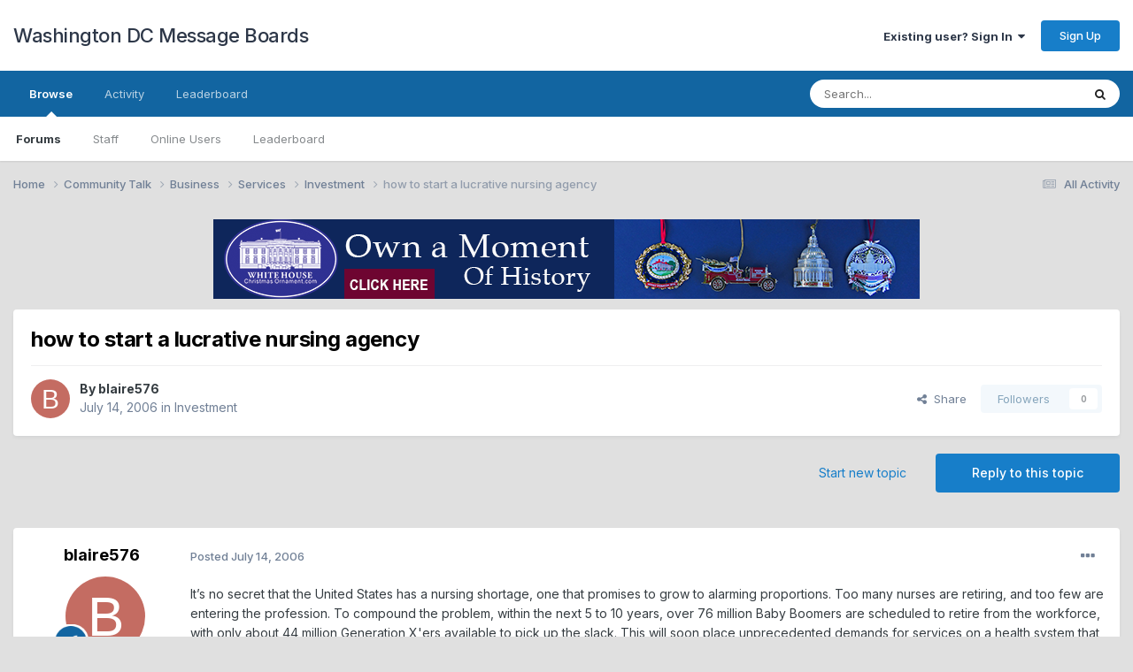

--- FILE ---
content_type: text/html;charset=UTF-8
request_url: https://www.dcmessageboards.com/topic/9383-how-to-start-a-lucrative-nursing-agency/
body_size: 16031
content:
<!DOCTYPE html>
<html lang="en-US" dir="ltr">
	<head>
		<meta charset="utf-8">
        
		<title>how to start a lucrative nursing agency - Investment - Washington DC Message Boards</title>
		
		
		
		

	<meta name="viewport" content="width=device-width, initial-scale=1">


	
	


	<meta name="twitter:card" content="summary" />




	
		
			
				<meta property="og:title" content="how to start a lucrative nursing agency">
			
		
	

	
		
			
				<meta property="og:type" content="website">
			
		
	

	
		
			
				<meta property="og:url" content="https://www.dcmessageboards.com/topic/9383-how-to-start-a-lucrative-nursing-agency/">
			
		
	

	
		
			
				<meta name="description" content="It’s no secret that the United States has a nursing shortage, one that promises to grow to alarming proportions. Too many nurses are retiring, and too few are entering the profession. To compound the problem, within the next 5 to 10 years, over 76 million Baby Boomers are scheduled to retire from...">
			
		
	

	
		
			
				<meta property="og:description" content="It’s no secret that the United States has a nursing shortage, one that promises to grow to alarming proportions. Too many nurses are retiring, and too few are entering the profession. To compound the problem, within the next 5 to 10 years, over 76 million Baby Boomers are scheduled to retire from...">
			
		
	

	
		
			
				<meta property="og:updated_time" content="2007-03-07T05:12:55Z">
			
		
	

	
		
			
				<meta property="og:site_name" content="Washington DC Message Boards">
			
		
	

	
		
			
				<meta property="og:locale" content="en_US">
			
		
	


	
		<link rel="canonical" href="https://www.dcmessageboards.com/topic/9383-how-to-start-a-lucrative-nursing-agency/" />
	

	
		<link as="style" rel="preload" href="https://www.dcmessageboards.com/applications/core/interface/ckeditor/ckeditor/skins/ips/editor.css?t=P1PF" />
	





<link rel="manifest" href="https://www.dcmessageboards.com/manifest.webmanifest/">
<meta name="msapplication-config" content="https://www.dcmessageboards.com/browserconfig.xml/">
<meta name="msapplication-starturl" content="/">
<meta name="application-name" content="Washington DC Message Boards">
<meta name="apple-mobile-web-app-title" content="Washington DC Message Boards">

	<meta name="theme-color" content="#ffffff">










<link rel="preload" href="//www.dcmessageboards.com/applications/core/interface/font/fontawesome-webfont.woff2?v=4.7.0" as="font" crossorigin="anonymous">
		


	<link rel="preconnect" href="https://fonts.googleapis.com">
	<link rel="preconnect" href="https://fonts.gstatic.com" crossorigin>
	
		<link href="https://fonts.googleapis.com/css2?family=Inter:wght@300;400;500;600;700&display=swap" rel="stylesheet">
	



	<link rel='stylesheet' href='https://www.dcmessageboards.com/uploads/css_built_1/341e4a57816af3ba440d891ca87450ff_framework.css?v=7c0f0b07391763325308' media='all'>

	<link rel='stylesheet' href='https://www.dcmessageboards.com/uploads/css_built_1/05e81b71abe4f22d6eb8d1a929494829_responsive.css?v=7c0f0b07391763325308' media='all'>

	<link rel='stylesheet' href='https://www.dcmessageboards.com/uploads/css_built_1/90eb5adf50a8c640f633d47fd7eb1778_core.css?v=7c0f0b07391763325308' media='all'>

	<link rel='stylesheet' href='https://www.dcmessageboards.com/uploads/css_built_1/5a0da001ccc2200dc5625c3f3934497d_core_responsive.css?v=7c0f0b07391763325308' media='all'>

	<link rel='stylesheet' href='https://www.dcmessageboards.com/uploads/css_built_1/62e269ced0fdab7e30e026f1d30ae516_forums.css?v=7c0f0b07391763325308' media='all'>

	<link rel='stylesheet' href='https://www.dcmessageboards.com/uploads/css_built_1/76e62c573090645fb99a15a363d8620e_forums_responsive.css?v=7c0f0b07391763325308' media='all'>

	<link rel='stylesheet' href='https://www.dcmessageboards.com/uploads/css_built_1/ebdea0c6a7dab6d37900b9190d3ac77b_topics.css?v=7c0f0b07391763325308' media='all'>





<link rel='stylesheet' href='https://www.dcmessageboards.com/uploads/css_built_1/258adbb6e4f3e83cd3b355f84e3fa002_custom.css?v=7c0f0b07391763325308' media='all'>




		
		

	</head>
	<body class='ipsApp ipsApp_front ipsJS_none ipsClearfix' data-controller='core.front.core.app' data-message="" data-pageApp='forums' data-pageLocation='front' data-pageModule='forums' data-pageController='topic' data-pageID='9383'  >
		
        

        

		<a href='#ipsLayout_mainArea' class='ipsHide' title='Go to main content on this page' accesskey='m'>Jump to content</a>
		





		<div id='ipsLayout_header' class='ipsClearfix'>
			<header>
				<div class='ipsLayout_container'>
					

<a href='https://www.dcmessageboards.com/' id='elSiteTitle' accesskey='1'>Washington DC Message Boards</a>

					
						

	<ul id='elUserNav' class='ipsList_inline cSignedOut ipsResponsive_showDesktop'>
		
        
		
        
        
            
            <li id='elSignInLink'>
                <a href='https://www.dcmessageboards.com/login/' data-ipsMenu-closeOnClick="false" data-ipsMenu id='elUserSignIn'>
                    Existing user? Sign In &nbsp;<i class='fa fa-caret-down'></i>
                </a>
                
<div id='elUserSignIn_menu' class='ipsMenu ipsMenu_auto ipsHide'>
	<form accept-charset='utf-8' method='post' action='https://www.dcmessageboards.com/login/'>
		<input type="hidden" name="csrfKey" value="f858bc32ddafbac2a13a51015689bb60">
		<input type="hidden" name="ref" value="aHR0cHM6Ly93d3cuZGNtZXNzYWdlYm9hcmRzLmNvbS90b3BpYy85MzgzLWhvdy10by1zdGFydC1hLWx1Y3JhdGl2ZS1udXJzaW5nLWFnZW5jeS8=">
		<div data-role="loginForm">
			
			
			
				<div class='ipsColumns ipsColumns_noSpacing'>
					<div class='ipsColumn ipsColumn_wide' id='elUserSignIn_internal'>
						
<div class="ipsPad ipsForm ipsForm_vertical">
	<h4 class="ipsType_sectionHead">Sign In</h4>
	<br><br>
	<ul class='ipsList_reset'>
		<li class="ipsFieldRow ipsFieldRow_noLabel ipsFieldRow_fullWidth">
			
			
				<input type="text" placeholder="Display Name" name="auth" autocomplete="username">
			
		</li>
		<li class="ipsFieldRow ipsFieldRow_noLabel ipsFieldRow_fullWidth">
			<input type="password" placeholder="Password" name="password" autocomplete="current-password">
		</li>
		<li class="ipsFieldRow ipsFieldRow_checkbox ipsClearfix">
			<span class="ipsCustomInput">
				<input type="checkbox" name="remember_me" id="remember_me_checkbox" value="1" checked aria-checked="true">
				<span></span>
			</span>
			<div class="ipsFieldRow_content">
				<label class="ipsFieldRow_label" for="remember_me_checkbox">Remember me</label>
				<span class="ipsFieldRow_desc">Not recommended on shared computers</span>
			</div>
		</li>
		<li class="ipsFieldRow ipsFieldRow_fullWidth">
			<button type="submit" name="_processLogin" value="usernamepassword" class="ipsButton ipsButton_primary ipsButton_small" id="elSignIn_submit">Sign In</button>
			
				<p class="ipsType_right ipsType_small">
					
						<a href='https://www.dcmessageboards.com/lostpassword/' data-ipsDialog data-ipsDialog-title='Forgot your password?'>
					
					Forgot your password?</a>
				</p>
			
		</li>
	</ul>
</div>
					</div>
					<div class='ipsColumn ipsColumn_wide'>
						<div class='ipsPadding' id='elUserSignIn_external'>
							<div class='ipsAreaBackground_light ipsPadding:half'>
								
								
									<div class='ipsType_center ipsMargin_top:half'>
										

<button type="submit" name="_processLogin" value="2" class='ipsButton ipsButton_verySmall ipsButton_fullWidth ipsSocial ipsSocial_facebook' style="background-color: #3a579a">
	
		<span class='ipsSocial_icon'>
			
				<i class='fa fa-facebook-official'></i>
			
		</span>
		<span class='ipsSocial_text'>Sign in with Facebook</span>
	
</button>
									</div>
								
							</div>
						</div>
					</div>
				</div>
			
		</div>
	</form>
</div>
            </li>
            
        
		
			<li>
				
					<a href='https://www.dcmessageboards.com/register/' data-ipsDialog data-ipsDialog-size='narrow' data-ipsDialog-title='Sign Up' id='elRegisterButton' class='ipsButton ipsButton_normal ipsButton_primary'>Sign Up</a>
				
			</li>
		
	</ul>

						
<ul class='ipsMobileHamburger ipsList_reset ipsResponsive_hideDesktop'>
	<li data-ipsDrawer data-ipsDrawer-drawerElem='#elMobileDrawer'>
		<a href='#'>
			
			
				
			
			
			
			<i class='fa fa-navicon'></i>
		</a>
	</li>
</ul>
					
				</div>
			</header>
			

	<nav data-controller='core.front.core.navBar' class=' ipsResponsive_showDesktop'>
		<div class='ipsNavBar_primary ipsLayout_container '>
			<ul data-role="primaryNavBar" class='ipsClearfix'>
				


	
		
		
			
		
		<li class='ipsNavBar_active' data-active id='elNavSecondary_1' data-role="navBarItem" data-navApp="core" data-navExt="CustomItem">
			
			
				<a href="https://www.dcmessageboards.com"  data-navItem-id="1" data-navDefault>
					Browse<span class='ipsNavBar_active__identifier'></span>
				</a>
			
			
				<ul class='ipsNavBar_secondary ' data-role='secondaryNavBar'>
					


	
	

	
		
		
			
		
		<li class='ipsNavBar_active' data-active id='elNavSecondary_10' data-role="navBarItem" data-navApp="forums" data-navExt="Forums">
			
			
				<a href="https://www.dcmessageboards.com"  data-navItem-id="10" data-navDefault>
					Forums<span class='ipsNavBar_active__identifier'></span>
				</a>
			
			
		</li>
	
	

	
	

	
		
		
		<li  id='elNavSecondary_13' data-role="navBarItem" data-navApp="core" data-navExt="StaffDirectory">
			
			
				<a href="https://www.dcmessageboards.com/staff/"  data-navItem-id="13" >
					Staff<span class='ipsNavBar_active__identifier'></span>
				</a>
			
			
		</li>
	
	

	
		
		
		<li  id='elNavSecondary_14' data-role="navBarItem" data-navApp="core" data-navExt="OnlineUsers">
			
			
				<a href="https://www.dcmessageboards.com/online/"  data-navItem-id="14" >
					Online Users<span class='ipsNavBar_active__identifier'></span>
				</a>
			
			
		</li>
	
	

	
		
		
		<li  id='elNavSecondary_15' data-role="navBarItem" data-navApp="core" data-navExt="Leaderboard">
			
			
				<a href="https://www.dcmessageboards.com/leaderboard/"  data-navItem-id="15" >
					Leaderboard<span class='ipsNavBar_active__identifier'></span>
				</a>
			
			
		</li>
	
	

					<li class='ipsHide' id='elNavigationMore_1' data-role='navMore'>
						<a href='#' data-ipsMenu data-ipsMenu-appendTo='#elNavigationMore_1' id='elNavigationMore_1_dropdown'>More <i class='fa fa-caret-down'></i></a>
						<ul class='ipsHide ipsMenu ipsMenu_auto' id='elNavigationMore_1_dropdown_menu' data-role='moreDropdown'></ul>
					</li>
				</ul>
			
		</li>
	
	

	
		
		
		<li  id='elNavSecondary_2' data-role="navBarItem" data-navApp="core" data-navExt="CustomItem">
			
			
				<a href="https://www.dcmessageboards.com/discover/"  data-navItem-id="2" >
					Activity<span class='ipsNavBar_active__identifier'></span>
				</a>
			
			
				<ul class='ipsNavBar_secondary ipsHide' data-role='secondaryNavBar'>
					


	
		
		
		<li  id='elNavSecondary_4' data-role="navBarItem" data-navApp="core" data-navExt="AllActivity">
			
			
				<a href="https://www.dcmessageboards.com/discover/"  data-navItem-id="4" >
					All Activity<span class='ipsNavBar_active__identifier'></span>
				</a>
			
			
		</li>
	
	

	
	

	
	

	
	

	
		
		
		<li  id='elNavSecondary_8' data-role="navBarItem" data-navApp="core" data-navExt="Search">
			
			
				<a href="https://www.dcmessageboards.com/search/"  data-navItem-id="8" >
					Search<span class='ipsNavBar_active__identifier'></span>
				</a>
			
			
		</li>
	
	

	
	

					<li class='ipsHide' id='elNavigationMore_2' data-role='navMore'>
						<a href='#' data-ipsMenu data-ipsMenu-appendTo='#elNavigationMore_2' id='elNavigationMore_2_dropdown'>More <i class='fa fa-caret-down'></i></a>
						<ul class='ipsHide ipsMenu ipsMenu_auto' id='elNavigationMore_2_dropdown_menu' data-role='moreDropdown'></ul>
					</li>
				</ul>
			
		</li>
	
	

	
		
		
		<li  id='elNavSecondary_16' data-role="navBarItem" data-navApp="core" data-navExt="Leaderboard">
			
			
				<a href="https://www.dcmessageboards.com/leaderboard/"  data-navItem-id="16" >
					Leaderboard<span class='ipsNavBar_active__identifier'></span>
				</a>
			
			
		</li>
	
	

				<li class='ipsHide' id='elNavigationMore' data-role='navMore'>
					<a href='#' data-ipsMenu data-ipsMenu-appendTo='#elNavigationMore' id='elNavigationMore_dropdown'>More</a>
					<ul class='ipsNavBar_secondary ipsHide' data-role='secondaryNavBar'>
						<li class='ipsHide' id='elNavigationMore_more' data-role='navMore'>
							<a href='#' data-ipsMenu data-ipsMenu-appendTo='#elNavigationMore_more' id='elNavigationMore_more_dropdown'>More <i class='fa fa-caret-down'></i></a>
							<ul class='ipsHide ipsMenu ipsMenu_auto' id='elNavigationMore_more_dropdown_menu' data-role='moreDropdown'></ul>
						</li>
					</ul>
				</li>
			</ul>
			

	<div id="elSearchWrapper">
		<div id='elSearch' data-controller="core.front.core.quickSearch">
			<form accept-charset='utf-8' action='//www.dcmessageboards.com/search/?do=quicksearch' method='post'>
                <input type='search' id='elSearchField' placeholder='Search...' name='q' autocomplete='off' aria-label='Search'>
                <details class='cSearchFilter'>
                    <summary class='cSearchFilter__text'></summary>
                    <ul class='cSearchFilter__menu'>
                        
                        <li><label><input type="radio" name="type" value="all" ><span class='cSearchFilter__menuText'>Everywhere</span></label></li>
                        
                            
                                <li><label><input type="radio" name="type" value='contextual_{&quot;type&quot;:&quot;forums_topic&quot;,&quot;nodes&quot;:156}' checked><span class='cSearchFilter__menuText'>This Forum</span></label></li>
                            
                                <li><label><input type="radio" name="type" value='contextual_{&quot;type&quot;:&quot;forums_topic&quot;,&quot;item&quot;:9383}' checked><span class='cSearchFilter__menuText'>This Topic</span></label></li>
                            
                        
                        
                            <li><label><input type="radio" name="type" value="core_statuses_status"><span class='cSearchFilter__menuText'>Status Updates</span></label></li>
                        
                            <li><label><input type="radio" name="type" value="forums_topic"><span class='cSearchFilter__menuText'>Topics</span></label></li>
                        
                            <li><label><input type="radio" name="type" value="core_members"><span class='cSearchFilter__menuText'>Members</span></label></li>
                        
                    </ul>
                </details>
				<button class='cSearchSubmit' type="submit" aria-label='Search'><i class="fa fa-search"></i></button>
			</form>
		</div>
	</div>

		</div>
	</nav>

			
<ul id='elMobileNav' class='ipsResponsive_hideDesktop' data-controller='core.front.core.mobileNav'>
	
		
			
			
				
				
			
				
				
			
				
				
			
				
					<li id='elMobileBreadcrumb'>
						<a href='https://www.dcmessageboards.com/forum/156-investment/'>
							<span>Investment</span>
						</a>
					</li>
				
				
			
				
				
			
		
	
	
	
	<li >
		<a data-action="defaultStream" href='https://www.dcmessageboards.com/discover/'><i class="fa fa-newspaper-o" aria-hidden="true"></i></a>
	</li>

	

	
		<li class='ipsJS_show'>
			<a href='https://www.dcmessageboards.com/search/'><i class='fa fa-search'></i></a>
		</li>
	
</ul>
		</div>
		<main id='ipsLayout_body' class='ipsLayout_container'>
			<div id='ipsLayout_contentArea'>
				<div id='ipsLayout_contentWrapper'>
					
<nav class='ipsBreadcrumb ipsBreadcrumb_top ipsFaded_withHover'>
	

	<ul class='ipsList_inline ipsPos_right'>
		
		<li >
			<a data-action="defaultStream" class='ipsType_light '  href='https://www.dcmessageboards.com/discover/'><i class="fa fa-newspaper-o" aria-hidden="true"></i> <span>All Activity</span></a>
		</li>
		
	</ul>

	<ul data-role="breadcrumbList">
		<li>
			<a title="Home" href='https://www.dcmessageboards.com/'>
				<span>Home <i class='fa fa-angle-right'></i></span>
			</a>
		</li>
		
		
			<li>
				
					<a href='https://www.dcmessageboards.com/forum/245-community-talk/'>
						<span>Community Talk <i class='fa fa-angle-right' aria-hidden="true"></i></span>
					</a>
				
			</li>
		
			<li>
				
					<a href='https://www.dcmessageboards.com/forum/21-business/'>
						<span>Business <i class='fa fa-angle-right' aria-hidden="true"></i></span>
					</a>
				
			</li>
		
			<li>
				
					<a href='https://www.dcmessageboards.com/forum/250-services/'>
						<span>Services <i class='fa fa-angle-right' aria-hidden="true"></i></span>
					</a>
				
			</li>
		
			<li>
				
					<a href='https://www.dcmessageboards.com/forum/156-investment/'>
						<span>Investment <i class='fa fa-angle-right' aria-hidden="true"></i></span>
					</a>
				
			</li>
		
			<li>
				
					how to start a lucrative nursing agency
				
			</li>
		
	</ul>
</nav>
					
					<div id='ipsLayout_mainArea'>
						

<div class='ipsE1d4e24900 ipsSpacer_both ipsSpacer_half'>
	<ul class='ipsList_inline ipsType_center ipsList_reset ipsList_noSpacing'>
		
		<li class='ipsE1d4e24900_large ipsResponsive_showDesktop ipsResponsive_inlineBlock ipsAreaBackground_light'>
			
				<a href='https://www.dcmessageboards.com/index.php?app=core&amp;module=system&amp;controller=redirect&amp;do=advertisement&amp;ad=1&amp;key=d5d39681626e6a12c7f403d5280e7b49e1150d5fc92dc3b2755e4e6e2cee1d44'  rel='nofollow noopener'>
			
				<img src='https://www.dcmessageboards.com/uploads/monthly_2018_05/White-House-Christmas-Ornament-Collection-Banner-798x90.png.930eb0e535bd1c6103472a261effeb51.png' alt="advertisement_alt" class='ipsImage ipsContained'>
			
				</a>
			
		</li>
		
		<li class='ipsE1d4e24900_medium ipsResponsive_showTablet ipsResponsive_inlineBlock ipsAreaBackground_light'>
			
				<a href='https://www.dcmessageboards.com/index.php?app=core&amp;module=system&amp;controller=redirect&amp;do=advertisement&amp;ad=1&amp;key=d5d39681626e6a12c7f403d5280e7b49e1150d5fc92dc3b2755e4e6e2cee1d44'  rel='nofollow noopener'>
			
				<img src='https://www.dcmessageboards.com/uploads/monthly_2018_05/White-House-Christmas-Ornament-Collection-Banner-798x90.png.930eb0e535bd1c6103472a261effeb51.png' alt="advertisement_alt" class='ipsImage ipsContained'>
			
				</a>
			
		</li>

		<li class='ipsE1d4e24900_small ipsResponsive_showPhone ipsResponsive_inlineBlock ipsAreaBackground_light'>
			
				<a href='https://www.dcmessageboards.com/index.php?app=core&amp;module=system&amp;controller=redirect&amp;do=advertisement&amp;ad=1&amp;key=d5d39681626e6a12c7f403d5280e7b49e1150d5fc92dc3b2755e4e6e2cee1d44'  rel='nofollow noopener'>
			
				<img src='https://www.dcmessageboards.com/uploads/monthly_2018_05/White-House-Christmas-Ornament-Collection-Banner-798x90.png.930eb0e535bd1c6103472a261effeb51.png' alt="advertisement_alt" class='ipsImage ipsContained'>
			
				</a>
			
		</li>
		
	</ul>
	
</div>

						
						
						

	




						



<div class='ipsPageHeader ipsResponsive_pull ipsBox ipsPadding sm:ipsPadding:half ipsMargin_bottom'>
		
	
	<div class='ipsFlex ipsFlex-ai:center ipsFlex-fw:wrap ipsGap:4'>
		<div class='ipsFlex-flex:11'>
			<h1 class='ipsType_pageTitle ipsContained_container'>
				

				
				
					<span class='ipsType_break ipsContained'>
						<span>how to start a lucrative nursing agency</span>
					</span>
				
			</h1>
			
			
		</div>
		
	</div>
	<hr class='ipsHr'>
	<div class='ipsPageHeader__meta ipsFlex ipsFlex-jc:between ipsFlex-ai:center ipsFlex-fw:wrap ipsGap:3'>
		<div class='ipsFlex-flex:11'>
			<div class='ipsPhotoPanel ipsPhotoPanel_mini ipsPhotoPanel_notPhone ipsClearfix'>
				


	<a href="https://www.dcmessageboards.com/profile/4065-blaire576/" rel="nofollow" data-ipsHover data-ipsHover-width="370" data-ipsHover-target="https://www.dcmessageboards.com/profile/4065-blaire576/?do=hovercard" class="ipsUserPhoto ipsUserPhoto_mini" title="Go to blaire576's profile">
		<img src='data:image/svg+xml,%3Csvg%20xmlns%3D%22http%3A%2F%2Fwww.w3.org%2F2000%2Fsvg%22%20viewBox%3D%220%200%201024%201024%22%20style%3D%22background%3A%23c46c62%22%3E%3Cg%3E%3Ctext%20text-anchor%3D%22middle%22%20dy%3D%22.35em%22%20x%3D%22512%22%20y%3D%22512%22%20fill%3D%22%23ffffff%22%20font-size%3D%22700%22%20font-family%3D%22-apple-system%2C%20BlinkMacSystemFont%2C%20Roboto%2C%20Helvetica%2C%20Arial%2C%20sans-serif%22%3EB%3C%2Ftext%3E%3C%2Fg%3E%3C%2Fsvg%3E' alt='blaire576' loading="lazy">
	</a>

				<div>
					<p class='ipsType_reset ipsType_blendLinks'>
						<span class='ipsType_normal'>
						
							<strong>By 


<a href='https://www.dcmessageboards.com/profile/4065-blaire576/' rel="nofollow" data-ipsHover data-ipsHover-width='370' data-ipsHover-target='https://www.dcmessageboards.com/profile/4065-blaire576/?do=hovercard&amp;referrer=https%253A%252F%252Fwww.dcmessageboards.com%252Ftopic%252F9383-how-to-start-a-lucrative-nursing-agency%252F' title="Go to blaire576's profile" class="ipsType_break">blaire576</a></strong><br />
							<span class='ipsType_light'><time datetime='2006-07-14T06:22:40Z' title='07/14/2006 06:22  AM' data-short='19 yr'>July 14, 2006</time> in <a href="https://www.dcmessageboards.com/forum/156-investment/">Investment</a></span>
						
						</span>
					</p>
				</div>
			</div>
		</div>
		
			<div class='ipsFlex-flex:01 ipsResponsive_hidePhone'>
				<div class='ipsShareLinks'>
					
						


    <a href='#elShareItem_1607281199_menu' id='elShareItem_1607281199' data-ipsMenu class='ipsShareButton ipsButton ipsButton_verySmall ipsButton_link ipsButton_link--light'>
        <span><i class='fa fa-share-alt'></i></span> &nbsp;Share
    </a>

    <div class='ipsPadding ipsMenu ipsMenu_normal ipsHide' id='elShareItem_1607281199_menu' data-controller="core.front.core.sharelink">
        
        
        <span data-ipsCopy data-ipsCopy-flashmessage>
            <a href="https://www.dcmessageboards.com/topic/9383-how-to-start-a-lucrative-nursing-agency/" class="ipsButton ipsButton_light ipsButton_small ipsButton_fullWidth" data-role="copyButton" data-clipboard-text="https://www.dcmessageboards.com/topic/9383-how-to-start-a-lucrative-nursing-agency/" data-ipstooltip title='Copy Link to Clipboard'><i class="fa fa-clone"></i> https://www.dcmessageboards.com/topic/9383-how-to-start-a-lucrative-nursing-agency/</a>
        </span>
        <ul class='ipsShareLinks ipsMargin_top:half'>
            
                <li>
<a href="https://x.com/share?url=https%3A%2F%2Fwww.dcmessageboards.com%2Ftopic%2F9383-how-to-start-a-lucrative-nursing-agency%2F" class="cShareLink cShareLink_x" target="_blank" data-role="shareLink" title='Share on X' data-ipsTooltip rel='nofollow noopener'>
    <i class="fa fa-x"></i>
</a></li>
            
                <li>
<a href="https://www.facebook.com/sharer/sharer.php?u=https%3A%2F%2Fwww.dcmessageboards.com%2Ftopic%2F9383-how-to-start-a-lucrative-nursing-agency%2F" class="cShareLink cShareLink_facebook" target="_blank" data-role="shareLink" title='Share on Facebook' data-ipsTooltip rel='noopener nofollow'>
	<i class="fa fa-facebook"></i>
</a></li>
            
                <li>
<a href="https://www.reddit.com/submit?url=https%3A%2F%2Fwww.dcmessageboards.com%2Ftopic%2F9383-how-to-start-a-lucrative-nursing-agency%2F&amp;title=how+to+start+a+lucrative+nursing+agency" rel="nofollow noopener" class="cShareLink cShareLink_reddit" target="_blank" title='Share on Reddit' data-ipsTooltip>
	<i class="fa fa-reddit"></i>
</a></li>
            
                <li>
<a href="mailto:?subject=how%20to%20start%20a%20lucrative%20nursing%20agency&body=https%3A%2F%2Fwww.dcmessageboards.com%2Ftopic%2F9383-how-to-start-a-lucrative-nursing-agency%2F" rel='nofollow' class='cShareLink cShareLink_email' title='Share via email' data-ipsTooltip>
	<i class="fa fa-envelope"></i>
</a></li>
            
                <li>
<a href="https://pinterest.com/pin/create/button/?url=https://www.dcmessageboards.com/topic/9383-how-to-start-a-lucrative-nursing-agency/&amp;media=" class="cShareLink cShareLink_pinterest" rel="nofollow noopener" target="_blank" data-role="shareLink" title='Share on Pinterest' data-ipsTooltip>
	<i class="fa fa-pinterest"></i>
</a></li>
            
        </ul>
        
            <hr class='ipsHr'>
            <button class='ipsHide ipsButton ipsButton_verySmall ipsButton_light ipsButton_fullWidth ipsMargin_top:half' data-controller='core.front.core.webshare' data-role='webShare' data-webShareTitle='how to start a lucrative nursing agency' data-webShareText='how to start a lucrative nursing agency' data-webShareUrl='https://www.dcmessageboards.com/topic/9383-how-to-start-a-lucrative-nursing-agency/'>More sharing options...</button>
        
    </div>

					
					
                    

					



					

<div data-followApp='forums' data-followArea='topic' data-followID='9383' data-controller='core.front.core.followButton'>
	

	<a href='https://www.dcmessageboards.com/login/' rel="nofollow" class="ipsFollow ipsPos_middle ipsButton ipsButton_light ipsButton_verySmall ipsButton_disabled" data-role="followButton" data-ipsTooltip title='Sign in to follow this'>
		<span>Followers</span>
		<span class='ipsCommentCount'>0</span>
	</a>

</div>
				</div>
			</div>
					
	</div>
	
	
</div>








<div class='ipsClearfix'>
	<ul class="ipsToolList ipsToolList_horizontal ipsClearfix ipsSpacer_both ">
		
			<li class='ipsToolList_primaryAction'>
				<span data-controller='forums.front.topic.reply'>
					
						<a href='#replyForm' rel="nofollow" class='ipsButton ipsButton_important ipsButton_medium ipsButton_fullWidth' data-action='replyToTopic'>Reply to this topic</a>
					
				</span>
			</li>
		
		
			<li class='ipsResponsive_hidePhone'>
				
					<a href="https://www.dcmessageboards.com/forum/156-investment/?do=add" rel="nofollow" class='ipsButton ipsButton_link ipsButton_medium ipsButton_fullWidth' title='Start a new topic in this forum'>Start new topic</a>
				
			</li>
		
		
	</ul>
</div>

<div id='comments' data-controller='core.front.core.commentFeed,forums.front.topic.view, core.front.core.ignoredComments' data-autoPoll data-baseURL='https://www.dcmessageboards.com/topic/9383-how-to-start-a-lucrative-nursing-agency/' data-lastPage data-feedID='topic-9383' class='cTopic ipsClear ipsSpacer_top'>
	
			
	

	

<div data-controller='core.front.core.recommendedComments' data-url='https://www.dcmessageboards.com/topic/9383-how-to-start-a-lucrative-nursing-agency/?recommended=comments' class='ipsRecommendedComments ipsHide'>
	<div data-role="recommendedComments">
		<h2 class='ipsType_sectionHead ipsType_large ipsType_bold ipsMargin_bottom'>Recommended Posts</h2>
		
	</div>
</div>
	
	<div id="elPostFeed" data-role='commentFeed' data-controller='core.front.core.moderation' >
		<form action="https://www.dcmessageboards.com/topic/9383-how-to-start-a-lucrative-nursing-agency/?csrfKey=f858bc32ddafbac2a13a51015689bb60&amp;do=multimodComment" method="post" data-ipsPageAction data-role='moderationTools'>
			
			
				

					

					
					



<a id='findComment-19173'></a>
<a id='comment-19173'></a>
<article  id='elComment_19173' class='cPost ipsBox ipsResponsive_pull  ipsComment  ipsComment_parent ipsClearfix ipsClear ipsColumns ipsColumns_noSpacing ipsColumns_collapsePhone    '>
	

	

	<div class='cAuthorPane_mobile ipsResponsive_showPhone'>
		<div class='cAuthorPane_photo'>
			<div class='cAuthorPane_photoWrap'>
				


	<a href="https://www.dcmessageboards.com/profile/4065-blaire576/" rel="nofollow" data-ipsHover data-ipsHover-width="370" data-ipsHover-target="https://www.dcmessageboards.com/profile/4065-blaire576/?do=hovercard" class="ipsUserPhoto ipsUserPhoto_large" title="Go to blaire576's profile">
		<img src='data:image/svg+xml,%3Csvg%20xmlns%3D%22http%3A%2F%2Fwww.w3.org%2F2000%2Fsvg%22%20viewBox%3D%220%200%201024%201024%22%20style%3D%22background%3A%23c46c62%22%3E%3Cg%3E%3Ctext%20text-anchor%3D%22middle%22%20dy%3D%22.35em%22%20x%3D%22512%22%20y%3D%22512%22%20fill%3D%22%23ffffff%22%20font-size%3D%22700%22%20font-family%3D%22-apple-system%2C%20BlinkMacSystemFont%2C%20Roboto%2C%20Helvetica%2C%20Arial%2C%20sans-serif%22%3EB%3C%2Ftext%3E%3C%2Fg%3E%3C%2Fsvg%3E' alt='blaire576' loading="lazy">
	</a>

				
				
					<a href="https://www.dcmessageboards.com/profile/4065-blaire576/badges/" rel="nofollow">
						
<img src='https://www.dcmessageboards.com/uploads/set_resources_1/84c1e40ea0e759e3f1505eb1788ddf3c_default_rank.png' loading="lazy" alt="Transient" class="cAuthorPane_badge cAuthorPane_badge--rank ipsOutline ipsOutline:2px" data-ipsTooltip title="Rank: Transient (1/4)">
					</a>
				
			</div>
		</div>
		<div class='cAuthorPane_content'>
			<h3 class='ipsType_sectionHead cAuthorPane_author ipsType_break ipsType_blendLinks ipsFlex ipsFlex-ai:center'>
				


<a href='https://www.dcmessageboards.com/profile/4065-blaire576/' rel="nofollow" data-ipsHover data-ipsHover-width='370' data-ipsHover-target='https://www.dcmessageboards.com/profile/4065-blaire576/?do=hovercard&amp;referrer=https%253A%252F%252Fwww.dcmessageboards.com%252Ftopic%252F9383-how-to-start-a-lucrative-nursing-agency%252F' title="Go to blaire576's profile" class="ipsType_break">blaire576</a>
			</h3>
			<div class='ipsType_light ipsType_reset'>
			    <a href='https://www.dcmessageboards.com/topic/9383-how-to-start-a-lucrative-nursing-agency/#findComment-19173' rel="nofollow" class='ipsType_blendLinks'>Posted <time datetime='2006-07-14T06:22:40Z' title='07/14/2006 06:22  AM' data-short='19 yr'>July 14, 2006</time></a>
				
			</div>
		</div>
	</div>
	<aside class='ipsComment_author cAuthorPane ipsColumn ipsColumn_medium ipsResponsive_hidePhone'>
		<h3 class='ipsType_sectionHead cAuthorPane_author ipsType_blendLinks ipsType_break'><strong>


<a href='https://www.dcmessageboards.com/profile/4065-blaire576/' rel="nofollow" data-ipsHover data-ipsHover-width='370' data-ipsHover-target='https://www.dcmessageboards.com/profile/4065-blaire576/?do=hovercard&amp;referrer=https%253A%252F%252Fwww.dcmessageboards.com%252Ftopic%252F9383-how-to-start-a-lucrative-nursing-agency%252F' title="Go to blaire576's profile" class="ipsType_break">blaire576</a></strong>
			
		</h3>
		<ul class='cAuthorPane_info ipsList_reset'>
			<li data-role='photo' class='cAuthorPane_photo'>
				<div class='cAuthorPane_photoWrap'>
					


	<a href="https://www.dcmessageboards.com/profile/4065-blaire576/" rel="nofollow" data-ipsHover data-ipsHover-width="370" data-ipsHover-target="https://www.dcmessageboards.com/profile/4065-blaire576/?do=hovercard" class="ipsUserPhoto ipsUserPhoto_large" title="Go to blaire576's profile">
		<img src='data:image/svg+xml,%3Csvg%20xmlns%3D%22http%3A%2F%2Fwww.w3.org%2F2000%2Fsvg%22%20viewBox%3D%220%200%201024%201024%22%20style%3D%22background%3A%23c46c62%22%3E%3Cg%3E%3Ctext%20text-anchor%3D%22middle%22%20dy%3D%22.35em%22%20x%3D%22512%22%20y%3D%22512%22%20fill%3D%22%23ffffff%22%20font-size%3D%22700%22%20font-family%3D%22-apple-system%2C%20BlinkMacSystemFont%2C%20Roboto%2C%20Helvetica%2C%20Arial%2C%20sans-serif%22%3EB%3C%2Ftext%3E%3C%2Fg%3E%3C%2Fsvg%3E' alt='blaire576' loading="lazy">
	</a>

					
					
						
<img src='https://www.dcmessageboards.com/uploads/set_resources_1/84c1e40ea0e759e3f1505eb1788ddf3c_default_rank.png' loading="lazy" alt="Transient" class="cAuthorPane_badge cAuthorPane_badge--rank ipsOutline ipsOutline:2px" data-ipsTooltip title="Rank: Transient (1/4)">
					
				</div>
			</li>
			
				<li data-role='group'>Patriot</li>
				
			
			
				<li data-role='stats' class='ipsMargin_top'>
					<ul class="ipsList_reset ipsType_light ipsFlex ipsFlex-ai:center ipsFlex-jc:center ipsGap_row:2 cAuthorPane_stats">
						<li>
							
								<a href="https://www.dcmessageboards.com/profile/4065-blaire576/content/" rel="nofollow" title="2 posts" data-ipsTooltip class="ipsType_blendLinks">
							
								<i class="fa fa-comment"></i> 2
							
								</a>
							
						</li>
						
					</ul>
				</li>
			
			
				

			
		</ul>
	</aside>
	<div class='ipsColumn ipsColumn_fluid ipsMargin:none'>
		

<div id='comment-19173_wrap' data-controller='core.front.core.comment' data-commentApp='forums' data-commentType='forums' data-commentID="19173" data-quoteData='{&quot;userid&quot;:4065,&quot;username&quot;:&quot;blaire576&quot;,&quot;timestamp&quot;:1152858160,&quot;contentapp&quot;:&quot;forums&quot;,&quot;contenttype&quot;:&quot;forums&quot;,&quot;contentid&quot;:9383,&quot;contentclass&quot;:&quot;forums_Topic&quot;,&quot;contentcommentid&quot;:19173}' class='ipsComment_content ipsType_medium'>

	<div class='ipsComment_meta ipsType_light ipsFlex ipsFlex-ai:center ipsFlex-jc:between ipsFlex-fd:row-reverse'>
		<div class='ipsType_light ipsType_reset ipsType_blendLinks ipsComment_toolWrap'>
			<div class='ipsResponsive_hidePhone ipsComment_badges'>
				<ul class='ipsList_reset ipsFlex ipsFlex-jc:end ipsFlex-fw:wrap ipsGap:2 ipsGap_row:1'>
					
					
					
					
					
				</ul>
			</div>
			<ul class='ipsList_reset ipsComment_tools'>
				<li>
					<a href='#elControls_19173_menu' class='ipsComment_ellipsis' id='elControls_19173' title='More options...' data-ipsMenu data-ipsMenu-appendTo='#comment-19173_wrap'><i class='fa fa-ellipsis-h'></i></a>
					<ul id='elControls_19173_menu' class='ipsMenu ipsMenu_narrow ipsHide'>
						
							<li class='ipsMenu_item'><a href='https://www.dcmessageboards.com/topic/9383-how-to-start-a-lucrative-nursing-agency/?do=reportComment&amp;comment=19173' data-ipsDialog data-ipsDialog-remoteSubmit data-ipsDialog-size='medium' data-ipsDialog-flashMessage='Thanks for your report.' data-ipsDialog-title="Report post" data-action='reportComment' title='Report this content'>Report</a></li>
						
						
                        
						
						
						
							
								
							
							
							
							
							
							
						
					</ul>
				</li>
				
			</ul>
		</div>

		<div class='ipsType_reset ipsResponsive_hidePhone'>
		   
		   Posted <time datetime='2006-07-14T06:22:40Z' title='07/14/2006 06:22  AM' data-short='19 yr'>July 14, 2006</time>
		   
			
			<span class='ipsResponsive_hidePhone'>
				
				
			</span>
		</div>
	</div>

	

    

	<div class='cPost_contentWrap'>
		
		<div data-role='commentContent' class='ipsType_normal ipsType_richText ipsPadding_bottom ipsContained' data-controller='core.front.core.lightboxedImages'>
			
<p>It’s no secret that the United States has a nursing shortage, one that promises to grow to alarming proportions. Too many nurses are retiring, and too few are entering the profession. To compound the problem, within the next 5 to 10 years, over 76 million Baby Boomers are scheduled to retire from the workforce, with only about 44 million Generation X'ers available to pick up the slack. This will soon place unprecedented demands for services on a health system that is already stretched thin.This shortage of allied healthcare professionals, especially nurses have a created a new boom to the nursing agency, nurse registry business, supplemental staffing agency for medical professionals, permanent placement medical recruiter, or starting a business in homecare and staffing pool. The medical staffing industry will continue to grow because of the upcoming baby boomers, and the current supply of nurses are dwindling. The average age for nurses are in the forties, and they are not being replaced by the new generations. </p>
<p> </p>
<p>Entrepreneurs have made lucrative business in nursing agency, nursing registry, homecare business, medical recruiter recruiting, or as independent nurse contractor in their own field.The time is now for entrepreneurs to start a nursing agency,nursing registry business, operate a homecare business, or as a medical recruiter or just become an independent healthcare contractor. By being an independent healthcare contractor, you are bypassing the agency and are self employed. Healthcare facilities are the clients. Homecare are regulated by all levels of goverment from local to fedeal level. Homecare levels of regulations depends on the category of service provided to clients. Homecare services ranges from providing just companions or the more medically needed clients such as terminally ill clients. Homecare services can be in the form of social service, non-medical, and medical services. see <a href="http://www.nurseagencybiz.com" rel="external nofollow">http://www.nurseagencybiz.com</a></p>


			
		</div>

		
			<div class='ipsItemControls'>
				
					
						

	<div data-controller='core.front.core.reaction' class='ipsItemControls_right ipsClearfix '>	
		<div class='ipsReact ipsPos_right'>
			
				
				<div class='ipsReact_blurb ipsHide' data-role='reactionBlurb'>
					
				</div>
			
			
			
		</div>
	</div>

					
				
				<ul class='ipsComment_controls ipsClearfix ipsItemControls_left' data-role="commentControls">
					
						
						
							<li data-ipsQuote-editor='topic_comment' data-ipsQuote-target='#comment-19173' class='ipsJS_show'>
								<button class='ipsButton ipsButton_light ipsButton_verySmall ipsButton_narrow cMultiQuote ipsHide' data-action='multiQuoteComment' data-ipsTooltip data-ipsQuote-multiQuote data-mqId='mq19173' title='MultiQuote'><i class='fa fa-plus'></i></button>
							</li>
							<li data-ipsQuote-editor='topic_comment' data-ipsQuote-target='#comment-19173' class='ipsJS_show'>
								<a href='#' data-action='quoteComment' data-ipsQuote-singleQuote>Quote</a>
							</li>
						
						
						
												
					
					<li class='ipsHide' data-role='commentLoading'>
						<span class='ipsLoading ipsLoading_tiny ipsLoading_noAnim'></span>
					</li>
				</ul>
			</div>
		

		
	</div>

	
    
</div>
	</div>
</article>
					
						<ul class='ipsTopicMeta'>
							
							
								<li class="ipsTopicMeta__item ipsTopicMeta__item--time">
									7 months later...
								</li>
							
						</ul>
					
					
					
				

					

					
					



<a id='findComment-22972'></a>
<a id='comment-22972'></a>
<article  id='elComment_22972' class='cPost ipsBox ipsResponsive_pull  ipsComment  ipsComment_parent ipsClearfix ipsClear ipsColumns ipsColumns_noSpacing ipsColumns_collapsePhone    '>
	

	

	<div class='cAuthorPane_mobile ipsResponsive_showPhone'>
		<div class='cAuthorPane_photo'>
			<div class='cAuthorPane_photoWrap'>
				


	<a href="https://www.dcmessageboards.com/profile/4600-mrclen/" rel="nofollow" data-ipsHover data-ipsHover-width="370" data-ipsHover-target="https://www.dcmessageboards.com/profile/4600-mrclen/?do=hovercard" class="ipsUserPhoto ipsUserPhoto_large" title="Go to mrClen's profile">
		<img src='data:image/svg+xml,%3Csvg%20xmlns%3D%22http%3A%2F%2Fwww.w3.org%2F2000%2Fsvg%22%20viewBox%3D%220%200%201024%201024%22%20style%3D%22background%3A%2362c46d%22%3E%3Cg%3E%3Ctext%20text-anchor%3D%22middle%22%20dy%3D%22.35em%22%20x%3D%22512%22%20y%3D%22512%22%20fill%3D%22%23ffffff%22%20font-size%3D%22700%22%20font-family%3D%22-apple-system%2C%20BlinkMacSystemFont%2C%20Roboto%2C%20Helvetica%2C%20Arial%2C%20sans-serif%22%3EM%3C%2Ftext%3E%3C%2Fg%3E%3C%2Fsvg%3E' alt='mrClen' loading="lazy">
	</a>

				
				
					<a href="https://www.dcmessageboards.com/profile/4600-mrclen/badges/" rel="nofollow">
						
<img src='https://www.dcmessageboards.com/uploads/set_resources_1/84c1e40ea0e759e3f1505eb1788ddf3c_default_rank.png' loading="lazy" alt="Transient" class="cAuthorPane_badge cAuthorPane_badge--rank ipsOutline ipsOutline:2px" data-ipsTooltip title="Rank: Transient (1/4)">
					</a>
				
			</div>
		</div>
		<div class='cAuthorPane_content'>
			<h3 class='ipsType_sectionHead cAuthorPane_author ipsType_break ipsType_blendLinks ipsFlex ipsFlex-ai:center'>
				


<a href='https://www.dcmessageboards.com/profile/4600-mrclen/' rel="nofollow" data-ipsHover data-ipsHover-width='370' data-ipsHover-target='https://www.dcmessageboards.com/profile/4600-mrclen/?do=hovercard&amp;referrer=https%253A%252F%252Fwww.dcmessageboards.com%252Ftopic%252F9383-how-to-start-a-lucrative-nursing-agency%252F' title="Go to mrClen's profile" class="ipsType_break">mrClen</a>
			</h3>
			<div class='ipsType_light ipsType_reset'>
			    <a href='https://www.dcmessageboards.com/topic/9383-how-to-start-a-lucrative-nursing-agency/#findComment-22972' rel="nofollow" class='ipsType_blendLinks'>Posted <time datetime='2007-03-07T05:12:55Z' title='03/07/2007 05:12  AM' data-short='18 yr'>March 7, 2007</time></a>
				
			</div>
		</div>
	</div>
	<aside class='ipsComment_author cAuthorPane ipsColumn ipsColumn_medium ipsResponsive_hidePhone'>
		<h3 class='ipsType_sectionHead cAuthorPane_author ipsType_blendLinks ipsType_break'><strong>


<a href='https://www.dcmessageboards.com/profile/4600-mrclen/' rel="nofollow" data-ipsHover data-ipsHover-width='370' data-ipsHover-target='https://www.dcmessageboards.com/profile/4600-mrclen/?do=hovercard&amp;referrer=https%253A%252F%252Fwww.dcmessageboards.com%252Ftopic%252F9383-how-to-start-a-lucrative-nursing-agency%252F' title="Go to mrClen's profile" class="ipsType_break">mrClen</a></strong>
			
		</h3>
		<ul class='cAuthorPane_info ipsList_reset'>
			<li data-role='photo' class='cAuthorPane_photo'>
				<div class='cAuthorPane_photoWrap'>
					


	<a href="https://www.dcmessageboards.com/profile/4600-mrclen/" rel="nofollow" data-ipsHover data-ipsHover-width="370" data-ipsHover-target="https://www.dcmessageboards.com/profile/4600-mrclen/?do=hovercard" class="ipsUserPhoto ipsUserPhoto_large" title="Go to mrClen's profile">
		<img src='data:image/svg+xml,%3Csvg%20xmlns%3D%22http%3A%2F%2Fwww.w3.org%2F2000%2Fsvg%22%20viewBox%3D%220%200%201024%201024%22%20style%3D%22background%3A%2362c46d%22%3E%3Cg%3E%3Ctext%20text-anchor%3D%22middle%22%20dy%3D%22.35em%22%20x%3D%22512%22%20y%3D%22512%22%20fill%3D%22%23ffffff%22%20font-size%3D%22700%22%20font-family%3D%22-apple-system%2C%20BlinkMacSystemFont%2C%20Roboto%2C%20Helvetica%2C%20Arial%2C%20sans-serif%22%3EM%3C%2Ftext%3E%3C%2Fg%3E%3C%2Fsvg%3E' alt='mrClen' loading="lazy">
	</a>

					
					
						
<img src='https://www.dcmessageboards.com/uploads/set_resources_1/84c1e40ea0e759e3f1505eb1788ddf3c_default_rank.png' loading="lazy" alt="Transient" class="cAuthorPane_badge cAuthorPane_badge--rank ipsOutline ipsOutline:2px" data-ipsTooltip title="Rank: Transient (1/4)">
					
				</div>
			</li>
			
				<li data-role='group'>Patriot</li>
				
			
			
				<li data-role='stats' class='ipsMargin_top'>
					<ul class="ipsList_reset ipsType_light ipsFlex ipsFlex-ai:center ipsFlex-jc:center ipsGap_row:2 cAuthorPane_stats">
						<li>
							
								<a href="https://www.dcmessageboards.com/profile/4600-mrclen/content/" rel="nofollow" title="6 posts" data-ipsTooltip class="ipsType_blendLinks">
							
								<i class="fa fa-comment"></i> 6
							
								</a>
							
						</li>
						
					</ul>
				</li>
			
			
				

			
		</ul>
	</aside>
	<div class='ipsColumn ipsColumn_fluid ipsMargin:none'>
		

<div id='comment-22972_wrap' data-controller='core.front.core.comment' data-commentApp='forums' data-commentType='forums' data-commentID="22972" data-quoteData='{&quot;userid&quot;:4600,&quot;username&quot;:&quot;mrClen&quot;,&quot;timestamp&quot;:1173244375,&quot;contentapp&quot;:&quot;forums&quot;,&quot;contenttype&quot;:&quot;forums&quot;,&quot;contentid&quot;:9383,&quot;contentclass&quot;:&quot;forums_Topic&quot;,&quot;contentcommentid&quot;:22972}' class='ipsComment_content ipsType_medium'>

	<div class='ipsComment_meta ipsType_light ipsFlex ipsFlex-ai:center ipsFlex-jc:between ipsFlex-fd:row-reverse'>
		<div class='ipsType_light ipsType_reset ipsType_blendLinks ipsComment_toolWrap'>
			<div class='ipsResponsive_hidePhone ipsComment_badges'>
				<ul class='ipsList_reset ipsFlex ipsFlex-jc:end ipsFlex-fw:wrap ipsGap:2 ipsGap_row:1'>
					
					
					
					
					
				</ul>
			</div>
			<ul class='ipsList_reset ipsComment_tools'>
				<li>
					<a href='#elControls_22972_menu' class='ipsComment_ellipsis' id='elControls_22972' title='More options...' data-ipsMenu data-ipsMenu-appendTo='#comment-22972_wrap'><i class='fa fa-ellipsis-h'></i></a>
					<ul id='elControls_22972_menu' class='ipsMenu ipsMenu_narrow ipsHide'>
						
							<li class='ipsMenu_item'><a href='https://www.dcmessageboards.com/topic/9383-how-to-start-a-lucrative-nursing-agency/?do=reportComment&amp;comment=22972' data-ipsDialog data-ipsDialog-remoteSubmit data-ipsDialog-size='medium' data-ipsDialog-flashMessage='Thanks for your report.' data-ipsDialog-title="Report post" data-action='reportComment' title='Report this content'>Report</a></li>
						
						
                        
						
						
						
							
								
							
							
							
							
							
							
						
					</ul>
				</li>
				
			</ul>
		</div>

		<div class='ipsType_reset ipsResponsive_hidePhone'>
		   
		   Posted <time datetime='2007-03-07T05:12:55Z' title='03/07/2007 05:12  AM' data-short='18 yr'>March 7, 2007</time>
		   
			
			<span class='ipsResponsive_hidePhone'>
				
				
			</span>
		</div>
	</div>

	

    

	<div class='cPost_contentWrap'>
		
		<div data-role='commentContent' class='ipsType_normal ipsType_richText ipsPadding_bottom ipsContained' data-controller='core.front.core.lightboxedImages'>
			<p>new updated site: <a href="http://www.startanursestaffingagency.com" rel="external nofollow">http://www.startanursestaffingagency.com</a></p>

			
		</div>

		
			<div class='ipsItemControls'>
				
					
						

	<div data-controller='core.front.core.reaction' class='ipsItemControls_right ipsClearfix '>	
		<div class='ipsReact ipsPos_right'>
			
				
				<div class='ipsReact_blurb ipsHide' data-role='reactionBlurb'>
					
				</div>
			
			
			
		</div>
	</div>

					
				
				<ul class='ipsComment_controls ipsClearfix ipsItemControls_left' data-role="commentControls">
					
						
						
							<li data-ipsQuote-editor='topic_comment' data-ipsQuote-target='#comment-22972' class='ipsJS_show'>
								<button class='ipsButton ipsButton_light ipsButton_verySmall ipsButton_narrow cMultiQuote ipsHide' data-action='multiQuoteComment' data-ipsTooltip data-ipsQuote-multiQuote data-mqId='mq22972' title='MultiQuote'><i class='fa fa-plus'></i></button>
							</li>
							<li data-ipsQuote-editor='topic_comment' data-ipsQuote-target='#comment-22972' class='ipsJS_show'>
								<a href='#' data-action='quoteComment' data-ipsQuote-singleQuote>Quote</a>
							</li>
						
						
						
												
					
					<li class='ipsHide' data-role='commentLoading'>
						<span class='ipsLoading ipsLoading_tiny ipsLoading_noAnim'></span>
					</li>
				</ul>
			</div>
		

		
	</div>

	
    
</div>
	</div>
</article>
					
					
					
				
			
			
<input type="hidden" name="csrfKey" value="f858bc32ddafbac2a13a51015689bb60" />


		</form>
	</div>

	
	
	
	
	
		<a id='replyForm'></a>
	<div data-role='replyArea' class='cTopicPostArea ipsBox ipsResponsive_pull ipsPadding  ipsSpacer_top' >
			
				
				

	
		<div class='ipsPadding_bottom ipsBorder_bottom ipsMargin_bottom cGuestTeaser'>
			<h2 class='ipsType_pageTitle'>Join the conversation</h2>
			<p class='ipsType_normal ipsType_reset'>
	
				
					You can post now and register later.
				
				If you have an account, <a class='ipsType_brandedLink' href='https://www.dcmessageboards.com/login/' data-ipsDialog data-ipsDialog-size='medium' data-ipsDialog-title='Sign In Now'>sign in now</a> to post with your account.
				
			</p>
	
		</div>
	


<form accept-charset='utf-8' class="ipsForm ipsForm_vertical" action="https://www.dcmessageboards.com/topic/9383-how-to-start-a-lucrative-nursing-agency/" method="post" enctype="multipart/form-data">
	<input type="hidden" name="commentform_9383_submitted" value="1">
	
		<input type="hidden" name="csrfKey" value="f858bc32ddafbac2a13a51015689bb60">
	
		<input type="hidden" name="_contentReply" value="1">
	
		<input type="hidden" name="captcha_field" value="1">
	
	
		<input type="hidden" name="MAX_FILE_SIZE" value="2097152">
		<input type="hidden" name="plupload" value="01befab9a50f9a194205e8d7ba3c7328">
	
	<div class='ipsComposeArea ipsComposeArea_withPhoto ipsClearfix ipsContained'>
		<div data-role='whosTyping' class='ipsHide ipsMargin_bottom'></div>
		<div class='ipsPos_left ipsResponsive_hidePhone ipsResponsive_block'>

	<span class='ipsUserPhoto ipsUserPhoto_small '>
		<img src='https://www.dcmessageboards.com/uploads/set_resources_1/84c1e40ea0e759e3f1505eb1788ddf3c_default_photo.png' alt='Guest' loading="lazy">
	</span>
</div>
		<div class='ipsComposeArea_editor'>
			
				
					
				
					
						<ul class='ipsForm ipsForm_horizontal ipsMargin_bottom:half' data-ipsEditor-toolList>
							<li class='ipsFieldRow ipsFieldRow_fullWidth'>
								


	<input
		type="email"
		name="guest_email"
        
		id="elInput_guest_email"
		aria-required='true'
		
		
		
		placeholder='Enter your email address (this is not shown to other users)'
		
		autocomplete="email"
	>
	
	
	

								
							</li>
						</ul>
					
				
					
				
			
			
				
					
						
							
						
						

<div class='ipsType_normal ipsType_richText ipsType_break' data-ipsEditor data-ipsEditor-controller="https://www.dcmessageboards.com/index.php?app=core&amp;module=system&amp;controller=editor" data-ipsEditor-minimized  data-ipsEditor-toolbars='{&quot;desktop&quot;:[{&quot;name&quot;:&quot;row1&quot;,&quot;items&quot;:[&quot;Bold&quot;,&quot;Italic&quot;,&quot;Underline&quot;,&quot;Strike&quot;,&quot;-&quot;,&quot;ipsLink&quot;,&quot;Ipsquote&quot;,&quot;ipsCode&quot;,&quot;ipsEmoticon&quot;,&quot;-&quot;,&quot;BulletedList&quot;,&quot;NumberedList&quot;,&quot;-&quot;,&quot;JustifyLeft&quot;,&quot;JustifyCenter&quot;,&quot;JustifyRight&quot;,&quot;-&quot;,&quot;TextColor&quot;,&quot;FontSize&quot;,&quot;-&quot;,&quot;ipsPreview&quot;]},&quot;\/&quot;],&quot;tablet&quot;:[{&quot;name&quot;:&quot;row1&quot;,&quot;items&quot;:[&quot;Bold&quot;,&quot;Italic&quot;,&quot;Underline&quot;,&quot;-&quot;,&quot;ipsLink&quot;,&quot;Ipsquote&quot;,&quot;ipsEmoticon&quot;,&quot;-&quot;,&quot;BulletedList&quot;,&quot;NumberedList&quot;,&quot;-&quot;,&quot;ipsPreview&quot;]},&quot;\/&quot;],&quot;phone&quot;:[{&quot;name&quot;:&quot;row1&quot;,&quot;items&quot;:[&quot;Bold&quot;,&quot;Italic&quot;,&quot;Underline&quot;,&quot;-&quot;,&quot;ipsEmoticon&quot;,&quot;-&quot;,&quot;ipsLink&quot;,&quot;-&quot;,&quot;ipsPreview&quot;]},&quot;\/&quot;]}' data-ipsEditor-extraPlugins='' data-ipsEditor-postKey="5625908c1d7ab02d6be6e5d4ca596609" data-ipsEditor-autoSaveKey="reply-forums/forums-9383"  data-ipsEditor-skin="ips" data-ipsEditor-name="topic_comment_9383" data-ipsEditor-pasteBehaviour='rich'  data-ipsEditor-ipsPlugins="ipsautolink,ipsautosave,ipsctrlenter,ipscode,ipscontextmenu,ipsemoticon,ipsimage,ipslink,ipsmentions,ipspage,ipspaste,ipsquote,ipsspoiler,ipsautogrow,ipssource,removeformat,ipspreview" data-ipsEditor-contentClass='IPS\forums\Topic' data-ipsEditor-contentId='9383'>
    <div data-role='editorComposer'>
		<noscript>
			<textarea name="topic_comment_9383_noscript" rows="15"></textarea>
		</noscript>
		<div class="ipsHide norewrite" data-role="mainEditorArea">
			<textarea name="topic_comment_9383" data-role='contentEditor' class="ipsHide" tabindex='1'></textarea>
		</div>
		
			<div class='ipsComposeArea_dummy ipsJS_show' tabindex='1'><i class='fa fa-comment-o'></i> Reply to this topic...</div>
		
		<div class="ipsHide ipsComposeArea_editorPaste" data-role="pasteMessage">
			<p class='ipsType_reset ipsPad_half'>
				
					<a class="ipsPos_right ipsType_normal ipsCursor_pointer ipsComposeArea_editorPasteSwitch" data-action="keepPasteFormatting" title='Keep formatting' data-ipsTooltip>&times;</a>
					<i class="fa fa-info-circle"></i>&nbsp; Pasted as rich text. &nbsp;&nbsp;<a class='ipsCursor_pointer' data-action="removePasteFormatting">Paste as plain text instead</a>
				
			</p>
		</div>
		<div class="ipsHide ipsComposeArea_editorPaste" data-role="emoticonMessage">
			<p class='ipsType_reset ipsPad_half'>
				<i class="fa fa-info-circle"></i>&nbsp; Only 75 emoji are allowed.
			</p>
		</div>
		<div class="ipsHide ipsComposeArea_editorPaste" data-role="embedMessage">
			<p class='ipsType_reset ipsPad_half'>
				<a class="ipsPos_right ipsType_normal ipsCursor_pointer ipsComposeArea_editorPasteSwitch" data-action="keepEmbeddedMedia" title='Keep embedded content' data-ipsTooltip>&times;</a>
				<i class="fa fa-info-circle"></i>&nbsp; Your link has been automatically embedded. &nbsp;&nbsp;<a class='ipsCursor_pointer' data-action="removeEmbeddedMedia">Display as a link instead</a>
			</p>
		</div>
		<div class="ipsHide ipsComposeArea_editorPaste" data-role="embedFailMessage">
			<p class='ipsType_reset ipsPad_half'>
			</p>
		</div>
		<div class="ipsHide ipsComposeArea_editorPaste" data-role="autoSaveRestoreMessage">
			<p class='ipsType_reset ipsPad_half'>
				<a class="ipsPos_right ipsType_normal ipsCursor_pointer ipsComposeArea_editorPasteSwitch" data-action="keepRestoredContents" title='Keep restored contents' data-ipsTooltip>&times;</a>
				<i class="fa fa-info-circle"></i>&nbsp; Your previous content has been restored. &nbsp;&nbsp;<a class='ipsCursor_pointer' data-action="clearEditorContents">Clear editor</a>
			</p>
		</div>
		<div class="ipsHide ipsComposeArea_editorPaste" data-role="imageMessage">
			<p class='ipsType_reset ipsPad_half'>
				<a class="ipsPos_right ipsType_normal ipsCursor_pointer ipsComposeArea_editorPasteSwitch" data-action="removeImageMessage">&times;</a>
				<i class="fa fa-info-circle"></i>&nbsp; You cannot paste images directly. Upload or insert images from URL.
			</p>
		</div>
		
<div data-ipsEditor-toolList data-ipsEditor-toolListMinimized data-name="topic_comment_9383" class="ipsAreaBackground_light ipsClearfix ipsHide">
	<div data-role='attachmentArea'>
		<div class="ipsComposeArea_dropZone ipsComposeArea_dropZoneSmall ipsClearfix">
			<i class='fa fa-paperclip'></i>
			<div class='ipsType_light ipsType_normal'>
				Loading...
			</div>
		</div>		
	</div>
</div>
	</div>
	<div data-role='editorPreview' class='ipsHide'>
		<div class='ipsAreaBackground_light ipsPad_half' data-role='previewToolbar'>
			<a href='#' class='ipsPos_right' data-action='closePreview' title='Return to editing mode' data-ipsTooltip>&times;</a>
			<ul class='ipsButton_split'>
				<li data-action='resizePreview' data-size='desktop'><a href='#' title='View at approximate desktop size' data-ipsTooltip class='ipsButton ipsButton_verySmall ipsButton_primary'>Desktop</a></li>
				<li data-action='resizePreview' data-size='tablet'><a href='#' title='View at approximate tablet size' data-ipsTooltip class='ipsButton ipsButton_verySmall ipsButton_light'>Tablet</a></li>
				<li data-action='resizePreview' data-size='phone'><a href='#' title='View at approximate phone size' data-ipsTooltip class='ipsButton ipsButton_verySmall ipsButton_light'>Phone</a></li>
			</ul>
		</div>
		<div data-role='previewContainer' class='ipsAreaBackground ipsType_center'></div>
	</div>
</div>
						
					
				
					
				
					
				
			
			<ul class='ipsToolList ipsToolList_horizontal ipsClear ipsClearfix ipsJS_hide' data-ipsEditor-toolList>
				
					
						
					
						
					
						
							<li class='ipsPos_left ipsResponsive_noFloat  ipsType_medium ipsType_light'>
								

<div data-ipsCaptcha data-ipsCaptcha-service='recaptcha_invisible' data-ipsCaptcha-key="6LeBWLkrAAAAAAmR1e6lp356d2Ihc0ongFU1zFk-" data-ipsCaptcha-lang="en_US">
	<noscript>
	  <div style="width: 302px; height: 352px;">
	    <div style="width: 302px; height: 352px; position: relative;">
	      <div style="width: 302px; height: 352px; position: absolute;">
	        <iframe src="https://www.google.com/recaptcha/api/fallback?k=6LeBWLkrAAAAAAmR1e6lp356d2Ihc0ongFU1zFk-" style="width: 302px; height:352px; border-style: none;">
	        </iframe>
	      </div>
	      <div style="width: 250px; height: 80px; position: absolute; border-style: none; bottom: 21px; left: 25px; margin: 0px; padding: 0px; right: 25px;">
	        <textarea id="g-recaptcha-response" name="g-recaptcha-response" class="g-recaptcha-response" style="width: 250px; height: 80px; border: 1px solid #c1c1c1; margin: 0px; padding: 0px; resize: none;"></textarea>
	      </div>
	    </div>
	  </div>
	</noscript>
</div>

								
							</li>
						
					
				
				
					<li>

	<button type="submit" class="ipsButton ipsButton_primary" tabindex="2" accesskey="s"  role="button">Submit Reply</button>
</li>
				
			</ul>
		</div>
	</div>
</form>
			
		</div>
	

	
		<div class='ipsBox ipsPadding ipsResponsive_pull ipsResponsive_showPhone ipsMargin_top'>
			<div class='ipsShareLinks'>
				
					


    <a href='#elShareItem_741041651_menu' id='elShareItem_741041651' data-ipsMenu class='ipsShareButton ipsButton ipsButton_verySmall ipsButton_light '>
        <span><i class='fa fa-share-alt'></i></span> &nbsp;Share
    </a>

    <div class='ipsPadding ipsMenu ipsMenu_normal ipsHide' id='elShareItem_741041651_menu' data-controller="core.front.core.sharelink">
        
        
        <span data-ipsCopy data-ipsCopy-flashmessage>
            <a href="https://www.dcmessageboards.com/topic/9383-how-to-start-a-lucrative-nursing-agency/" class="ipsButton ipsButton_light ipsButton_small ipsButton_fullWidth" data-role="copyButton" data-clipboard-text="https://www.dcmessageboards.com/topic/9383-how-to-start-a-lucrative-nursing-agency/" data-ipstooltip title='Copy Link to Clipboard'><i class="fa fa-clone"></i> https://www.dcmessageboards.com/topic/9383-how-to-start-a-lucrative-nursing-agency/</a>
        </span>
        <ul class='ipsShareLinks ipsMargin_top:half'>
            
                <li>
<a href="https://x.com/share?url=https%3A%2F%2Fwww.dcmessageboards.com%2Ftopic%2F9383-how-to-start-a-lucrative-nursing-agency%2F" class="cShareLink cShareLink_x" target="_blank" data-role="shareLink" title='Share on X' data-ipsTooltip rel='nofollow noopener'>
    <i class="fa fa-x"></i>
</a></li>
            
                <li>
<a href="https://www.facebook.com/sharer/sharer.php?u=https%3A%2F%2Fwww.dcmessageboards.com%2Ftopic%2F9383-how-to-start-a-lucrative-nursing-agency%2F" class="cShareLink cShareLink_facebook" target="_blank" data-role="shareLink" title='Share on Facebook' data-ipsTooltip rel='noopener nofollow'>
	<i class="fa fa-facebook"></i>
</a></li>
            
                <li>
<a href="https://www.reddit.com/submit?url=https%3A%2F%2Fwww.dcmessageboards.com%2Ftopic%2F9383-how-to-start-a-lucrative-nursing-agency%2F&amp;title=how+to+start+a+lucrative+nursing+agency" rel="nofollow noopener" class="cShareLink cShareLink_reddit" target="_blank" title='Share on Reddit' data-ipsTooltip>
	<i class="fa fa-reddit"></i>
</a></li>
            
                <li>
<a href="mailto:?subject=how%20to%20start%20a%20lucrative%20nursing%20agency&body=https%3A%2F%2Fwww.dcmessageboards.com%2Ftopic%2F9383-how-to-start-a-lucrative-nursing-agency%2F" rel='nofollow' class='cShareLink cShareLink_email' title='Share via email' data-ipsTooltip>
	<i class="fa fa-envelope"></i>
</a></li>
            
                <li>
<a href="https://pinterest.com/pin/create/button/?url=https://www.dcmessageboards.com/topic/9383-how-to-start-a-lucrative-nursing-agency/&amp;media=" class="cShareLink cShareLink_pinterest" rel="nofollow noopener" target="_blank" data-role="shareLink" title='Share on Pinterest' data-ipsTooltip>
	<i class="fa fa-pinterest"></i>
</a></li>
            
        </ul>
        
            <hr class='ipsHr'>
            <button class='ipsHide ipsButton ipsButton_verySmall ipsButton_light ipsButton_fullWidth ipsMargin_top:half' data-controller='core.front.core.webshare' data-role='webShare' data-webShareTitle='how to start a lucrative nursing agency' data-webShareText='how to start a lucrative nursing agency' data-webShareUrl='https://www.dcmessageboards.com/topic/9383-how-to-start-a-lucrative-nursing-agency/'>More sharing options...</button>
        
    </div>

				
				
                

                

<div data-followApp='forums' data-followArea='topic' data-followID='9383' data-controller='core.front.core.followButton'>
	

	<a href='https://www.dcmessageboards.com/login/' rel="nofollow" class="ipsFollow ipsPos_middle ipsButton ipsButton_light ipsButton_verySmall ipsButton_disabled" data-role="followButton" data-ipsTooltip title='Sign in to follow this'>
		<span>Followers</span>
		<span class='ipsCommentCount'>0</span>
	</a>

</div>
				
			</div>
		</div>
	
</div>



<div class='ipsPager ipsSpacer_top'>
	<div class="ipsPager_prev">
		
			<a href="https://www.dcmessageboards.com/forum/156-investment/" title="Go to Investment" rel="parent">
				<span class="ipsPager_type">Go to topic listing</span>
			</a>
		
	</div>
	
</div>


						


					</div>
					


					
<nav class='ipsBreadcrumb ipsBreadcrumb_bottom ipsFaded_withHover'>
	
		


	

	<ul class='ipsList_inline ipsPos_right'>
		
		<li >
			<a data-action="defaultStream" class='ipsType_light '  href='https://www.dcmessageboards.com/discover/'><i class="fa fa-newspaper-o" aria-hidden="true"></i> <span>All Activity</span></a>
		</li>
		
	</ul>

	<ul data-role="breadcrumbList">
		<li>
			<a title="Home" href='https://www.dcmessageboards.com/'>
				<span>Home <i class='fa fa-angle-right'></i></span>
			</a>
		</li>
		
		
			<li>
				
					<a href='https://www.dcmessageboards.com/forum/245-community-talk/'>
						<span>Community Talk <i class='fa fa-angle-right' aria-hidden="true"></i></span>
					</a>
				
			</li>
		
			<li>
				
					<a href='https://www.dcmessageboards.com/forum/21-business/'>
						<span>Business <i class='fa fa-angle-right' aria-hidden="true"></i></span>
					</a>
				
			</li>
		
			<li>
				
					<a href='https://www.dcmessageboards.com/forum/250-services/'>
						<span>Services <i class='fa fa-angle-right' aria-hidden="true"></i></span>
					</a>
				
			</li>
		
			<li>
				
					<a href='https://www.dcmessageboards.com/forum/156-investment/'>
						<span>Investment <i class='fa fa-angle-right' aria-hidden="true"></i></span>
					</a>
				
			</li>
		
			<li>
				
					how to start a lucrative nursing agency
				
			</li>
		
	</ul>
</nav>
				</div>
			</div>
			
		</main>
		<footer id='ipsLayout_footer' class='ipsClearfix'>
			<div class='ipsLayout_container'>
				
				


<ul class='ipsList_inline ipsType_center ipsSpacer_top' id="elFooterLinks">
	
	
	
	
	
	
		<li><a rel="nofollow" href='https://www.dcmessageboards.com/contact/' data-ipsdialog  data-ipsdialog-title="Contact Us">Contact Us</a></li>
	
	<li><a rel="nofollow" href='https://www.dcmessageboards.com/cookies/'>Cookies</a></li>

</ul>	


<p id='elCopyright'>
	<span id='elCopyright_userLine'>Copyright © Washington DC Message Boards</span>
	
</p>
			</div>
		</footer>
		
<div id='elMobileDrawer' class='ipsDrawer ipsHide'>
	<div class='ipsDrawer_menu'>
		<a href='#' class='ipsDrawer_close' data-action='close'><span>&times;</span></a>
		<div class='ipsDrawer_content ipsFlex ipsFlex-fd:column'>
			
				<div class='ipsPadding ipsBorder_bottom'>
					<ul class='ipsToolList ipsToolList_vertical'>
						<li>
							<a href='https://www.dcmessageboards.com/login/' id='elSigninButton_mobile' class='ipsButton ipsButton_light ipsButton_small ipsButton_fullWidth'>Existing user? Sign In</a>
						</li>
						
							<li>
								
									<a href='https://www.dcmessageboards.com/register/' data-ipsDialog data-ipsDialog-size='narrow' data-ipsDialog-title='Sign Up' data-ipsDialog-fixed='true' id='elRegisterButton_mobile' class='ipsButton ipsButton_small ipsButton_fullWidth ipsButton_important'>Sign Up</a>
								
							</li>
						
					</ul>
				</div>
			

			

			<ul class='ipsDrawer_list ipsFlex-flex:11'>
				

				
				
				
				
					
						
						
							<li class='ipsDrawer_itemParent'>
								<h4 class='ipsDrawer_title'><a href='#'>Browse</a></h4>
								<ul class='ipsDrawer_list'>
									<li data-action="back"><a href='#'>Back</a></li>
									
									
										
										
										
											
										
											
												
													
													
									
													
									
									
									
										


	

	
		
			<li>
				<a href='https://www.dcmessageboards.com' >
					Forums
				</a>
			</li>
		
	

	

	
		
			<li>
				<a href='https://www.dcmessageboards.com/staff/' >
					Staff
				</a>
			</li>
		
	

	
		
			<li>
				<a href='https://www.dcmessageboards.com/online/' >
					Online Users
				</a>
			</li>
		
	

	
		
			<li>
				<a href='https://www.dcmessageboards.com/leaderboard/' >
					Leaderboard
				</a>
			</li>
		
	

										
								</ul>
							</li>
						
					
				
					
						
						
							<li class='ipsDrawer_itemParent'>
								<h4 class='ipsDrawer_title'><a href='#'>Activity</a></h4>
								<ul class='ipsDrawer_list'>
									<li data-action="back"><a href='#'>Back</a></li>
									
									
										
										
										
											
												
													
													
									
													
									
									
									
										


	
		
			<li>
				<a href='https://www.dcmessageboards.com/discover/' >
					All Activity
				</a>
			</li>
		
	

	

	

	

	
		
			<li>
				<a href='https://www.dcmessageboards.com/search/' >
					Search
				</a>
			</li>
		
	

	

										
								</ul>
							</li>
						
					
				
					
						
						
							<li><a href='https://www.dcmessageboards.com/leaderboard/' >Leaderboard</a></li>
						
					
				
				
			</ul>

			
		</div>
	</div>
</div>

<div id='elMobileCreateMenuDrawer' class='ipsDrawer ipsHide'>
	<div class='ipsDrawer_menu'>
		<a href='#' class='ipsDrawer_close' data-action='close'><span>&times;</span></a>
		<div class='ipsDrawer_content ipsSpacer_bottom ipsPad'>
			<ul class='ipsDrawer_list'>
				<li class="ipsDrawer_listTitle ipsType_reset">Create New...</li>
				
			</ul>
		</div>
	</div>
</div>
		
		

	
	<script type='text/javascript'>
		var ipsDebug = false;		
	
		var CKEDITOR_BASEPATH = '//www.dcmessageboards.com/applications/core/interface/ckeditor/ckeditor/';
	
		var ipsSettings = {
			
			
			cookie_path: "/",
			
			cookie_prefix: "ips4_",
			
			
			cookie_ssl: true,
			
            essential_cookies: ["oauth_authorize","member_id","login_key","clearAutosave","lastSearch","device_key","IPSSessionFront","loggedIn","noCache","hasJS","cookie_consent","cookie_consent_optional","codeVerifier","forumpass_*"],
			upload_imgURL: "",
			message_imgURL: "",
			notification_imgURL: "",
			baseURL: "//www.dcmessageboards.com/",
			jsURL: "//www.dcmessageboards.com/applications/core/interface/js/js.php",
			csrfKey: "f858bc32ddafbac2a13a51015689bb60",
			antiCache: "7c0f0b07391763325308",
			jsAntiCache: "7c0f0b07391757422125",
			disableNotificationSounds: true,
			useCompiledFiles: true,
			links_external: true,
			memberID: 0,
			lazyLoadEnabled: false,
			blankImg: "//www.dcmessageboards.com/applications/core/interface/js/spacer.png",
			googleAnalyticsEnabled: false,
			matomoEnabled: false,
			viewProfiles: true,
			mapProvider: 'none',
			mapApiKey: '',
			pushPublicKey: "BAanUOCBep2owidHs3cfD90sX8on8UeB9L_NeQ1iYqujN_CtLpeRLiBrf_QLGpD0xP3IlhwiRzvpHBL1Yau6BoY",
			relativeDates: true
		};
		
		
		
		
			ipsSettings['maxImageDimensions'] = {
				width: 1000,
				height: 750
			};
		
		
	</script>





<script type='text/javascript' src='https://www.dcmessageboards.com/uploads/javascript_global/root_library.js?v=7c0f0b07391757422125' data-ips></script>


<script type='text/javascript' src='https://www.dcmessageboards.com/uploads/javascript_global/root_js_lang_1.js?v=7c0f0b07391757422125' data-ips></script>


<script type='text/javascript' src='https://www.dcmessageboards.com/uploads/javascript_global/root_framework.js?v=7c0f0b07391757422125' data-ips></script>


<script type='text/javascript' src='https://www.dcmessageboards.com/uploads/javascript_core/global_global_core.js?v=7c0f0b07391757422125' data-ips></script>


<script type='text/javascript' src='https://www.dcmessageboards.com/uploads/javascript_global/root_front.js?v=7c0f0b07391757422125' data-ips></script>


<script type='text/javascript' src='https://www.dcmessageboards.com/uploads/javascript_core/front_front_core.js?v=7c0f0b07391757422125' data-ips></script>


<script type='text/javascript' src='https://www.dcmessageboards.com/uploads/javascript_forums/front_front_topic.js?v=7c0f0b07391757422125' data-ips></script>


<script type='text/javascript' src='//www.dcmessageboards.com/applications/core/interface/plupload/plupload.full.min.js?v=7c0f0b07391757422125' data-ips></script>


<script type='text/javascript' src='https://www.dcmessageboards.com/uploads/javascript_global/root_map.js?v=7c0f0b07391757422125' data-ips></script>



	<script type='text/javascript'>
		
			ips.setSetting( 'date_format', jQuery.parseJSON('"mm\/dd\/yy"') );
		
			ips.setSetting( 'date_first_day', jQuery.parseJSON('0') );
		
			ips.setSetting( 'ipb_url_filter_option', jQuery.parseJSON('"none"') );
		
			ips.setSetting( 'url_filter_any_action', jQuery.parseJSON('"allow"') );
		
			ips.setSetting( 'bypass_profanity', jQuery.parseJSON('0') );
		
			ips.setSetting( 'emoji_style', jQuery.parseJSON('"native"') );
		
			ips.setSetting( 'emoji_shortcodes', jQuery.parseJSON('true') );
		
			ips.setSetting( 'emoji_ascii', jQuery.parseJSON('true') );
		
			ips.setSetting( 'emoji_cache', jQuery.parseJSON('1681040570') );
		
			ips.setSetting( 'image_jpg_quality', jQuery.parseJSON('85') );
		
			ips.setSetting( 'cloud2', jQuery.parseJSON('false') );
		
			ips.setSetting( 'isAnonymous', jQuery.parseJSON('false') );
		
		
        
    </script>



<script type='application/ld+json'>
{
    "name": "how to start a lucrative nursing agency",
    "headline": "how to start a lucrative nursing agency",
    "text": "It\u2019s no secret that the United States has a nursing shortage, one that promises to grow to alarming proportions. Too many nurses are retiring, and too few are entering the profession. To compound the problem, within the next 5 to 10 years, over 76 million Baby Boomers are scheduled to retire from the workforce, with only about 44 million Generation X\u0027ers available to pick up the slack. This will soon place unprecedented demands for services on a health system that is already stretched thin.This shortage of allied healthcare professionals, especially nurses have a created a new boom to the nursing agency, nurse registry business, supplemental staffing agency for medical professionals, permanent placement medical recruiter, or starting a business in homecare and staffing pool. The medical staffing industry will continue to grow because of the upcoming baby boomers, and the current supply of nurses are dwindling. The average age for nurses are in the forties, and they are not being replaced by the new generations.  \n\u00a0 \nEntrepreneurs have made lucrative business in nursing agency, nursing registry, homecare business, medical recruiter recruiting, or as independent nurse contractor in their own field.The time is now for entrepreneurs to start a nursing agency,nursing registry business, operate a homecare business, or as a medical recruiter or just become an independent healthcare contractor. By being an independent healthcare contractor, you are bypassing the agency and are self employed. Healthcare facilities are the clients. Homecare are regulated by all levels of goverment from local to fedeal level. Homecare levels of regulations depends on the category of service provided to clients. Homecare services ranges from providing just companions or the more medically needed clients such as terminally ill clients. Homecare services can be in the form of social service, non-medical, and medical services. see http://www.nurseagencybiz.com \n",
    "dateCreated": "2006-07-14T06:22:40+0000",
    "datePublished": "2006-07-14T06:22:40+0000",
    "dateModified": "2007-03-07T05:12:55+0000",
    "image": "https://www.dcmessageboards.com/applications/core/interface/email/default_photo.png",
    "author": {
        "@type": "Person",
        "name": "blaire576",
        "image": "https://www.dcmessageboards.com/applications/core/interface/email/default_photo.png",
        "url": "https://www.dcmessageboards.com/profile/4065-blaire576/"
    },
    "interactionStatistic": [
        {
            "@type": "InteractionCounter",
            "interactionType": "http://schema.org/ViewAction",
            "userInteractionCount": 6951
        },
        {
            "@type": "InteractionCounter",
            "interactionType": "http://schema.org/CommentAction",
            "userInteractionCount": 1
        },
        {
            "@type": "InteractionCounter",
            "interactionType": "http://schema.org/FollowAction",
            "userInteractionCount": 0
        }
    ],
    "@context": "http://schema.org",
    "@type": "DiscussionForumPosting",
    "@id": "https://www.dcmessageboards.com/topic/9383-how-to-start-a-lucrative-nursing-agency/",
    "isPartOf": {
        "@id": "https://www.dcmessageboards.com/#website"
    },
    "publisher": {
        "@id": "https://www.dcmessageboards.com/#organization",
        "member": {
            "@type": "Person",
            "name": "blaire576",
            "image": "https://www.dcmessageboards.com/applications/core/interface/email/default_photo.png",
            "url": "https://www.dcmessageboards.com/profile/4065-blaire576/"
        }
    },
    "url": "https://www.dcmessageboards.com/topic/9383-how-to-start-a-lucrative-nursing-agency/",
    "discussionUrl": "https://www.dcmessageboards.com/topic/9383-how-to-start-a-lucrative-nursing-agency/",
    "mainEntityOfPage": {
        "@type": "WebPage",
        "@id": "https://www.dcmessageboards.com/topic/9383-how-to-start-a-lucrative-nursing-agency/"
    },
    "pageStart": 1,
    "pageEnd": 1,
    "comment": [
        {
            "@type": "Comment",
            "@id": "https://www.dcmessageboards.com/topic/9383-how-to-start-a-lucrative-nursing-agency/#comment-22972",
            "url": "https://www.dcmessageboards.com/topic/9383-how-to-start-a-lucrative-nursing-agency/#comment-22972",
            "author": {
                "@type": "Person",
                "name": "mrClen",
                "image": "https://www.dcmessageboards.com/applications/core/interface/email/default_photo.png",
                "url": "https://www.dcmessageboards.com/profile/4600-mrclen/"
            },
            "dateCreated": "2007-03-07T05:12:55+0000",
            "text": "new updated site: http://www.startanursestaffingagency.com ",
            "upvoteCount": 0
        }
    ]
}	
</script>

<script type='application/ld+json'>
{
    "@context": "http://www.schema.org",
    "publisher": "https://www.dcmessageboards.com/#organization",
    "@type": "WebSite",
    "@id": "https://www.dcmessageboards.com/#website",
    "mainEntityOfPage": "https://www.dcmessageboards.com/",
    "name": "Washington DC Message Boards",
    "url": "https://www.dcmessageboards.com/",
    "potentialAction": {
        "type": "SearchAction",
        "query-input": "required name=query",
        "target": "https://www.dcmessageboards.com/search/?q={query}"
    },
    "inLanguage": [
        {
            "@type": "Language",
            "name": "English (USA)",
            "alternateName": "en-US"
        }
    ]
}	
</script>

<script type='application/ld+json'>
{
    "@context": "http://www.schema.org",
    "@type": "Organization",
    "@id": "https://www.dcmessageboards.com/#organization",
    "mainEntityOfPage": "https://www.dcmessageboards.com/",
    "name": "Washington DC Message Boards",
    "url": "https://www.dcmessageboards.com/"
}	
</script>

<script type='application/ld+json'>
{
    "@context": "http://schema.org",
    "@type": "BreadcrumbList",
    "itemListElement": [
        {
            "@type": "ListItem",
            "position": 1,
            "item": {
                "name": "Community Talk",
                "@id": "https://www.dcmessageboards.com/forum/245-community-talk/"
            }
        },
        {
            "@type": "ListItem",
            "position": 2,
            "item": {
                "name": "Business",
                "@id": "https://www.dcmessageboards.com/forum/21-business/"
            }
        },
        {
            "@type": "ListItem",
            "position": 3,
            "item": {
                "name": "Services",
                "@id": "https://www.dcmessageboards.com/forum/250-services/"
            }
        },
        {
            "@type": "ListItem",
            "position": 4,
            "item": {
                "name": "Investment",
                "@id": "https://www.dcmessageboards.com/forum/156-investment/"
            }
        },
        {
            "@type": "ListItem",
            "position": 5,
            "item": {
                "name": "how to start a lucrative nursing agency"
            }
        }
    ]
}	
</script>

<script type='application/ld+json'>
{
    "@context": "http://schema.org",
    "@type": "ContactPage",
    "url": "https://www.dcmessageboards.com/contact/"
}	
</script>



<script type='text/javascript'>
    (() => {
        let gqlKeys = [];
        for (let [k, v] of Object.entries(gqlKeys)) {
            ips.setGraphQlData(k, v);
        }
    })();
</script>
		
		<!--ipsQueryLog-->
		<!--ipsCachingLog-->
		
		
		
        
	</body>
</html>

--- FILE ---
content_type: text/html; charset=utf-8
request_url: https://www.google.com/recaptcha/api2/anchor?ar=1&k=6LeBWLkrAAAAAAmR1e6lp356d2Ihc0ongFU1zFk-&co=aHR0cHM6Ly93d3cuZGNtZXNzYWdlYm9hcmRzLmNvbTo0NDM.&hl=en&v=N67nZn4AqZkNcbeMu4prBgzg&size=invisible&anchor-ms=20000&execute-ms=30000&cb=tvf7m3awmggg
body_size: 48826
content:
<!DOCTYPE HTML><html dir="ltr" lang="en"><head><meta http-equiv="Content-Type" content="text/html; charset=UTF-8">
<meta http-equiv="X-UA-Compatible" content="IE=edge">
<title>reCAPTCHA</title>
<style type="text/css">
/* cyrillic-ext */
@font-face {
  font-family: 'Roboto';
  font-style: normal;
  font-weight: 400;
  font-stretch: 100%;
  src: url(//fonts.gstatic.com/s/roboto/v48/KFO7CnqEu92Fr1ME7kSn66aGLdTylUAMa3GUBHMdazTgWw.woff2) format('woff2');
  unicode-range: U+0460-052F, U+1C80-1C8A, U+20B4, U+2DE0-2DFF, U+A640-A69F, U+FE2E-FE2F;
}
/* cyrillic */
@font-face {
  font-family: 'Roboto';
  font-style: normal;
  font-weight: 400;
  font-stretch: 100%;
  src: url(//fonts.gstatic.com/s/roboto/v48/KFO7CnqEu92Fr1ME7kSn66aGLdTylUAMa3iUBHMdazTgWw.woff2) format('woff2');
  unicode-range: U+0301, U+0400-045F, U+0490-0491, U+04B0-04B1, U+2116;
}
/* greek-ext */
@font-face {
  font-family: 'Roboto';
  font-style: normal;
  font-weight: 400;
  font-stretch: 100%;
  src: url(//fonts.gstatic.com/s/roboto/v48/KFO7CnqEu92Fr1ME7kSn66aGLdTylUAMa3CUBHMdazTgWw.woff2) format('woff2');
  unicode-range: U+1F00-1FFF;
}
/* greek */
@font-face {
  font-family: 'Roboto';
  font-style: normal;
  font-weight: 400;
  font-stretch: 100%;
  src: url(//fonts.gstatic.com/s/roboto/v48/KFO7CnqEu92Fr1ME7kSn66aGLdTylUAMa3-UBHMdazTgWw.woff2) format('woff2');
  unicode-range: U+0370-0377, U+037A-037F, U+0384-038A, U+038C, U+038E-03A1, U+03A3-03FF;
}
/* math */
@font-face {
  font-family: 'Roboto';
  font-style: normal;
  font-weight: 400;
  font-stretch: 100%;
  src: url(//fonts.gstatic.com/s/roboto/v48/KFO7CnqEu92Fr1ME7kSn66aGLdTylUAMawCUBHMdazTgWw.woff2) format('woff2');
  unicode-range: U+0302-0303, U+0305, U+0307-0308, U+0310, U+0312, U+0315, U+031A, U+0326-0327, U+032C, U+032F-0330, U+0332-0333, U+0338, U+033A, U+0346, U+034D, U+0391-03A1, U+03A3-03A9, U+03B1-03C9, U+03D1, U+03D5-03D6, U+03F0-03F1, U+03F4-03F5, U+2016-2017, U+2034-2038, U+203C, U+2040, U+2043, U+2047, U+2050, U+2057, U+205F, U+2070-2071, U+2074-208E, U+2090-209C, U+20D0-20DC, U+20E1, U+20E5-20EF, U+2100-2112, U+2114-2115, U+2117-2121, U+2123-214F, U+2190, U+2192, U+2194-21AE, U+21B0-21E5, U+21F1-21F2, U+21F4-2211, U+2213-2214, U+2216-22FF, U+2308-230B, U+2310, U+2319, U+231C-2321, U+2336-237A, U+237C, U+2395, U+239B-23B7, U+23D0, U+23DC-23E1, U+2474-2475, U+25AF, U+25B3, U+25B7, U+25BD, U+25C1, U+25CA, U+25CC, U+25FB, U+266D-266F, U+27C0-27FF, U+2900-2AFF, U+2B0E-2B11, U+2B30-2B4C, U+2BFE, U+3030, U+FF5B, U+FF5D, U+1D400-1D7FF, U+1EE00-1EEFF;
}
/* symbols */
@font-face {
  font-family: 'Roboto';
  font-style: normal;
  font-weight: 400;
  font-stretch: 100%;
  src: url(//fonts.gstatic.com/s/roboto/v48/KFO7CnqEu92Fr1ME7kSn66aGLdTylUAMaxKUBHMdazTgWw.woff2) format('woff2');
  unicode-range: U+0001-000C, U+000E-001F, U+007F-009F, U+20DD-20E0, U+20E2-20E4, U+2150-218F, U+2190, U+2192, U+2194-2199, U+21AF, U+21E6-21F0, U+21F3, U+2218-2219, U+2299, U+22C4-22C6, U+2300-243F, U+2440-244A, U+2460-24FF, U+25A0-27BF, U+2800-28FF, U+2921-2922, U+2981, U+29BF, U+29EB, U+2B00-2BFF, U+4DC0-4DFF, U+FFF9-FFFB, U+10140-1018E, U+10190-1019C, U+101A0, U+101D0-101FD, U+102E0-102FB, U+10E60-10E7E, U+1D2C0-1D2D3, U+1D2E0-1D37F, U+1F000-1F0FF, U+1F100-1F1AD, U+1F1E6-1F1FF, U+1F30D-1F30F, U+1F315, U+1F31C, U+1F31E, U+1F320-1F32C, U+1F336, U+1F378, U+1F37D, U+1F382, U+1F393-1F39F, U+1F3A7-1F3A8, U+1F3AC-1F3AF, U+1F3C2, U+1F3C4-1F3C6, U+1F3CA-1F3CE, U+1F3D4-1F3E0, U+1F3ED, U+1F3F1-1F3F3, U+1F3F5-1F3F7, U+1F408, U+1F415, U+1F41F, U+1F426, U+1F43F, U+1F441-1F442, U+1F444, U+1F446-1F449, U+1F44C-1F44E, U+1F453, U+1F46A, U+1F47D, U+1F4A3, U+1F4B0, U+1F4B3, U+1F4B9, U+1F4BB, U+1F4BF, U+1F4C8-1F4CB, U+1F4D6, U+1F4DA, U+1F4DF, U+1F4E3-1F4E6, U+1F4EA-1F4ED, U+1F4F7, U+1F4F9-1F4FB, U+1F4FD-1F4FE, U+1F503, U+1F507-1F50B, U+1F50D, U+1F512-1F513, U+1F53E-1F54A, U+1F54F-1F5FA, U+1F610, U+1F650-1F67F, U+1F687, U+1F68D, U+1F691, U+1F694, U+1F698, U+1F6AD, U+1F6B2, U+1F6B9-1F6BA, U+1F6BC, U+1F6C6-1F6CF, U+1F6D3-1F6D7, U+1F6E0-1F6EA, U+1F6F0-1F6F3, U+1F6F7-1F6FC, U+1F700-1F7FF, U+1F800-1F80B, U+1F810-1F847, U+1F850-1F859, U+1F860-1F887, U+1F890-1F8AD, U+1F8B0-1F8BB, U+1F8C0-1F8C1, U+1F900-1F90B, U+1F93B, U+1F946, U+1F984, U+1F996, U+1F9E9, U+1FA00-1FA6F, U+1FA70-1FA7C, U+1FA80-1FA89, U+1FA8F-1FAC6, U+1FACE-1FADC, U+1FADF-1FAE9, U+1FAF0-1FAF8, U+1FB00-1FBFF;
}
/* vietnamese */
@font-face {
  font-family: 'Roboto';
  font-style: normal;
  font-weight: 400;
  font-stretch: 100%;
  src: url(//fonts.gstatic.com/s/roboto/v48/KFO7CnqEu92Fr1ME7kSn66aGLdTylUAMa3OUBHMdazTgWw.woff2) format('woff2');
  unicode-range: U+0102-0103, U+0110-0111, U+0128-0129, U+0168-0169, U+01A0-01A1, U+01AF-01B0, U+0300-0301, U+0303-0304, U+0308-0309, U+0323, U+0329, U+1EA0-1EF9, U+20AB;
}
/* latin-ext */
@font-face {
  font-family: 'Roboto';
  font-style: normal;
  font-weight: 400;
  font-stretch: 100%;
  src: url(//fonts.gstatic.com/s/roboto/v48/KFO7CnqEu92Fr1ME7kSn66aGLdTylUAMa3KUBHMdazTgWw.woff2) format('woff2');
  unicode-range: U+0100-02BA, U+02BD-02C5, U+02C7-02CC, U+02CE-02D7, U+02DD-02FF, U+0304, U+0308, U+0329, U+1D00-1DBF, U+1E00-1E9F, U+1EF2-1EFF, U+2020, U+20A0-20AB, U+20AD-20C0, U+2113, U+2C60-2C7F, U+A720-A7FF;
}
/* latin */
@font-face {
  font-family: 'Roboto';
  font-style: normal;
  font-weight: 400;
  font-stretch: 100%;
  src: url(//fonts.gstatic.com/s/roboto/v48/KFO7CnqEu92Fr1ME7kSn66aGLdTylUAMa3yUBHMdazQ.woff2) format('woff2');
  unicode-range: U+0000-00FF, U+0131, U+0152-0153, U+02BB-02BC, U+02C6, U+02DA, U+02DC, U+0304, U+0308, U+0329, U+2000-206F, U+20AC, U+2122, U+2191, U+2193, U+2212, U+2215, U+FEFF, U+FFFD;
}
/* cyrillic-ext */
@font-face {
  font-family: 'Roboto';
  font-style: normal;
  font-weight: 500;
  font-stretch: 100%;
  src: url(//fonts.gstatic.com/s/roboto/v48/KFO7CnqEu92Fr1ME7kSn66aGLdTylUAMa3GUBHMdazTgWw.woff2) format('woff2');
  unicode-range: U+0460-052F, U+1C80-1C8A, U+20B4, U+2DE0-2DFF, U+A640-A69F, U+FE2E-FE2F;
}
/* cyrillic */
@font-face {
  font-family: 'Roboto';
  font-style: normal;
  font-weight: 500;
  font-stretch: 100%;
  src: url(//fonts.gstatic.com/s/roboto/v48/KFO7CnqEu92Fr1ME7kSn66aGLdTylUAMa3iUBHMdazTgWw.woff2) format('woff2');
  unicode-range: U+0301, U+0400-045F, U+0490-0491, U+04B0-04B1, U+2116;
}
/* greek-ext */
@font-face {
  font-family: 'Roboto';
  font-style: normal;
  font-weight: 500;
  font-stretch: 100%;
  src: url(//fonts.gstatic.com/s/roboto/v48/KFO7CnqEu92Fr1ME7kSn66aGLdTylUAMa3CUBHMdazTgWw.woff2) format('woff2');
  unicode-range: U+1F00-1FFF;
}
/* greek */
@font-face {
  font-family: 'Roboto';
  font-style: normal;
  font-weight: 500;
  font-stretch: 100%;
  src: url(//fonts.gstatic.com/s/roboto/v48/KFO7CnqEu92Fr1ME7kSn66aGLdTylUAMa3-UBHMdazTgWw.woff2) format('woff2');
  unicode-range: U+0370-0377, U+037A-037F, U+0384-038A, U+038C, U+038E-03A1, U+03A3-03FF;
}
/* math */
@font-face {
  font-family: 'Roboto';
  font-style: normal;
  font-weight: 500;
  font-stretch: 100%;
  src: url(//fonts.gstatic.com/s/roboto/v48/KFO7CnqEu92Fr1ME7kSn66aGLdTylUAMawCUBHMdazTgWw.woff2) format('woff2');
  unicode-range: U+0302-0303, U+0305, U+0307-0308, U+0310, U+0312, U+0315, U+031A, U+0326-0327, U+032C, U+032F-0330, U+0332-0333, U+0338, U+033A, U+0346, U+034D, U+0391-03A1, U+03A3-03A9, U+03B1-03C9, U+03D1, U+03D5-03D6, U+03F0-03F1, U+03F4-03F5, U+2016-2017, U+2034-2038, U+203C, U+2040, U+2043, U+2047, U+2050, U+2057, U+205F, U+2070-2071, U+2074-208E, U+2090-209C, U+20D0-20DC, U+20E1, U+20E5-20EF, U+2100-2112, U+2114-2115, U+2117-2121, U+2123-214F, U+2190, U+2192, U+2194-21AE, U+21B0-21E5, U+21F1-21F2, U+21F4-2211, U+2213-2214, U+2216-22FF, U+2308-230B, U+2310, U+2319, U+231C-2321, U+2336-237A, U+237C, U+2395, U+239B-23B7, U+23D0, U+23DC-23E1, U+2474-2475, U+25AF, U+25B3, U+25B7, U+25BD, U+25C1, U+25CA, U+25CC, U+25FB, U+266D-266F, U+27C0-27FF, U+2900-2AFF, U+2B0E-2B11, U+2B30-2B4C, U+2BFE, U+3030, U+FF5B, U+FF5D, U+1D400-1D7FF, U+1EE00-1EEFF;
}
/* symbols */
@font-face {
  font-family: 'Roboto';
  font-style: normal;
  font-weight: 500;
  font-stretch: 100%;
  src: url(//fonts.gstatic.com/s/roboto/v48/KFO7CnqEu92Fr1ME7kSn66aGLdTylUAMaxKUBHMdazTgWw.woff2) format('woff2');
  unicode-range: U+0001-000C, U+000E-001F, U+007F-009F, U+20DD-20E0, U+20E2-20E4, U+2150-218F, U+2190, U+2192, U+2194-2199, U+21AF, U+21E6-21F0, U+21F3, U+2218-2219, U+2299, U+22C4-22C6, U+2300-243F, U+2440-244A, U+2460-24FF, U+25A0-27BF, U+2800-28FF, U+2921-2922, U+2981, U+29BF, U+29EB, U+2B00-2BFF, U+4DC0-4DFF, U+FFF9-FFFB, U+10140-1018E, U+10190-1019C, U+101A0, U+101D0-101FD, U+102E0-102FB, U+10E60-10E7E, U+1D2C0-1D2D3, U+1D2E0-1D37F, U+1F000-1F0FF, U+1F100-1F1AD, U+1F1E6-1F1FF, U+1F30D-1F30F, U+1F315, U+1F31C, U+1F31E, U+1F320-1F32C, U+1F336, U+1F378, U+1F37D, U+1F382, U+1F393-1F39F, U+1F3A7-1F3A8, U+1F3AC-1F3AF, U+1F3C2, U+1F3C4-1F3C6, U+1F3CA-1F3CE, U+1F3D4-1F3E0, U+1F3ED, U+1F3F1-1F3F3, U+1F3F5-1F3F7, U+1F408, U+1F415, U+1F41F, U+1F426, U+1F43F, U+1F441-1F442, U+1F444, U+1F446-1F449, U+1F44C-1F44E, U+1F453, U+1F46A, U+1F47D, U+1F4A3, U+1F4B0, U+1F4B3, U+1F4B9, U+1F4BB, U+1F4BF, U+1F4C8-1F4CB, U+1F4D6, U+1F4DA, U+1F4DF, U+1F4E3-1F4E6, U+1F4EA-1F4ED, U+1F4F7, U+1F4F9-1F4FB, U+1F4FD-1F4FE, U+1F503, U+1F507-1F50B, U+1F50D, U+1F512-1F513, U+1F53E-1F54A, U+1F54F-1F5FA, U+1F610, U+1F650-1F67F, U+1F687, U+1F68D, U+1F691, U+1F694, U+1F698, U+1F6AD, U+1F6B2, U+1F6B9-1F6BA, U+1F6BC, U+1F6C6-1F6CF, U+1F6D3-1F6D7, U+1F6E0-1F6EA, U+1F6F0-1F6F3, U+1F6F7-1F6FC, U+1F700-1F7FF, U+1F800-1F80B, U+1F810-1F847, U+1F850-1F859, U+1F860-1F887, U+1F890-1F8AD, U+1F8B0-1F8BB, U+1F8C0-1F8C1, U+1F900-1F90B, U+1F93B, U+1F946, U+1F984, U+1F996, U+1F9E9, U+1FA00-1FA6F, U+1FA70-1FA7C, U+1FA80-1FA89, U+1FA8F-1FAC6, U+1FACE-1FADC, U+1FADF-1FAE9, U+1FAF0-1FAF8, U+1FB00-1FBFF;
}
/* vietnamese */
@font-face {
  font-family: 'Roboto';
  font-style: normal;
  font-weight: 500;
  font-stretch: 100%;
  src: url(//fonts.gstatic.com/s/roboto/v48/KFO7CnqEu92Fr1ME7kSn66aGLdTylUAMa3OUBHMdazTgWw.woff2) format('woff2');
  unicode-range: U+0102-0103, U+0110-0111, U+0128-0129, U+0168-0169, U+01A0-01A1, U+01AF-01B0, U+0300-0301, U+0303-0304, U+0308-0309, U+0323, U+0329, U+1EA0-1EF9, U+20AB;
}
/* latin-ext */
@font-face {
  font-family: 'Roboto';
  font-style: normal;
  font-weight: 500;
  font-stretch: 100%;
  src: url(//fonts.gstatic.com/s/roboto/v48/KFO7CnqEu92Fr1ME7kSn66aGLdTylUAMa3KUBHMdazTgWw.woff2) format('woff2');
  unicode-range: U+0100-02BA, U+02BD-02C5, U+02C7-02CC, U+02CE-02D7, U+02DD-02FF, U+0304, U+0308, U+0329, U+1D00-1DBF, U+1E00-1E9F, U+1EF2-1EFF, U+2020, U+20A0-20AB, U+20AD-20C0, U+2113, U+2C60-2C7F, U+A720-A7FF;
}
/* latin */
@font-face {
  font-family: 'Roboto';
  font-style: normal;
  font-weight: 500;
  font-stretch: 100%;
  src: url(//fonts.gstatic.com/s/roboto/v48/KFO7CnqEu92Fr1ME7kSn66aGLdTylUAMa3yUBHMdazQ.woff2) format('woff2');
  unicode-range: U+0000-00FF, U+0131, U+0152-0153, U+02BB-02BC, U+02C6, U+02DA, U+02DC, U+0304, U+0308, U+0329, U+2000-206F, U+20AC, U+2122, U+2191, U+2193, U+2212, U+2215, U+FEFF, U+FFFD;
}
/* cyrillic-ext */
@font-face {
  font-family: 'Roboto';
  font-style: normal;
  font-weight: 900;
  font-stretch: 100%;
  src: url(//fonts.gstatic.com/s/roboto/v48/KFO7CnqEu92Fr1ME7kSn66aGLdTylUAMa3GUBHMdazTgWw.woff2) format('woff2');
  unicode-range: U+0460-052F, U+1C80-1C8A, U+20B4, U+2DE0-2DFF, U+A640-A69F, U+FE2E-FE2F;
}
/* cyrillic */
@font-face {
  font-family: 'Roboto';
  font-style: normal;
  font-weight: 900;
  font-stretch: 100%;
  src: url(//fonts.gstatic.com/s/roboto/v48/KFO7CnqEu92Fr1ME7kSn66aGLdTylUAMa3iUBHMdazTgWw.woff2) format('woff2');
  unicode-range: U+0301, U+0400-045F, U+0490-0491, U+04B0-04B1, U+2116;
}
/* greek-ext */
@font-face {
  font-family: 'Roboto';
  font-style: normal;
  font-weight: 900;
  font-stretch: 100%;
  src: url(//fonts.gstatic.com/s/roboto/v48/KFO7CnqEu92Fr1ME7kSn66aGLdTylUAMa3CUBHMdazTgWw.woff2) format('woff2');
  unicode-range: U+1F00-1FFF;
}
/* greek */
@font-face {
  font-family: 'Roboto';
  font-style: normal;
  font-weight: 900;
  font-stretch: 100%;
  src: url(//fonts.gstatic.com/s/roboto/v48/KFO7CnqEu92Fr1ME7kSn66aGLdTylUAMa3-UBHMdazTgWw.woff2) format('woff2');
  unicode-range: U+0370-0377, U+037A-037F, U+0384-038A, U+038C, U+038E-03A1, U+03A3-03FF;
}
/* math */
@font-face {
  font-family: 'Roboto';
  font-style: normal;
  font-weight: 900;
  font-stretch: 100%;
  src: url(//fonts.gstatic.com/s/roboto/v48/KFO7CnqEu92Fr1ME7kSn66aGLdTylUAMawCUBHMdazTgWw.woff2) format('woff2');
  unicode-range: U+0302-0303, U+0305, U+0307-0308, U+0310, U+0312, U+0315, U+031A, U+0326-0327, U+032C, U+032F-0330, U+0332-0333, U+0338, U+033A, U+0346, U+034D, U+0391-03A1, U+03A3-03A9, U+03B1-03C9, U+03D1, U+03D5-03D6, U+03F0-03F1, U+03F4-03F5, U+2016-2017, U+2034-2038, U+203C, U+2040, U+2043, U+2047, U+2050, U+2057, U+205F, U+2070-2071, U+2074-208E, U+2090-209C, U+20D0-20DC, U+20E1, U+20E5-20EF, U+2100-2112, U+2114-2115, U+2117-2121, U+2123-214F, U+2190, U+2192, U+2194-21AE, U+21B0-21E5, U+21F1-21F2, U+21F4-2211, U+2213-2214, U+2216-22FF, U+2308-230B, U+2310, U+2319, U+231C-2321, U+2336-237A, U+237C, U+2395, U+239B-23B7, U+23D0, U+23DC-23E1, U+2474-2475, U+25AF, U+25B3, U+25B7, U+25BD, U+25C1, U+25CA, U+25CC, U+25FB, U+266D-266F, U+27C0-27FF, U+2900-2AFF, U+2B0E-2B11, U+2B30-2B4C, U+2BFE, U+3030, U+FF5B, U+FF5D, U+1D400-1D7FF, U+1EE00-1EEFF;
}
/* symbols */
@font-face {
  font-family: 'Roboto';
  font-style: normal;
  font-weight: 900;
  font-stretch: 100%;
  src: url(//fonts.gstatic.com/s/roboto/v48/KFO7CnqEu92Fr1ME7kSn66aGLdTylUAMaxKUBHMdazTgWw.woff2) format('woff2');
  unicode-range: U+0001-000C, U+000E-001F, U+007F-009F, U+20DD-20E0, U+20E2-20E4, U+2150-218F, U+2190, U+2192, U+2194-2199, U+21AF, U+21E6-21F0, U+21F3, U+2218-2219, U+2299, U+22C4-22C6, U+2300-243F, U+2440-244A, U+2460-24FF, U+25A0-27BF, U+2800-28FF, U+2921-2922, U+2981, U+29BF, U+29EB, U+2B00-2BFF, U+4DC0-4DFF, U+FFF9-FFFB, U+10140-1018E, U+10190-1019C, U+101A0, U+101D0-101FD, U+102E0-102FB, U+10E60-10E7E, U+1D2C0-1D2D3, U+1D2E0-1D37F, U+1F000-1F0FF, U+1F100-1F1AD, U+1F1E6-1F1FF, U+1F30D-1F30F, U+1F315, U+1F31C, U+1F31E, U+1F320-1F32C, U+1F336, U+1F378, U+1F37D, U+1F382, U+1F393-1F39F, U+1F3A7-1F3A8, U+1F3AC-1F3AF, U+1F3C2, U+1F3C4-1F3C6, U+1F3CA-1F3CE, U+1F3D4-1F3E0, U+1F3ED, U+1F3F1-1F3F3, U+1F3F5-1F3F7, U+1F408, U+1F415, U+1F41F, U+1F426, U+1F43F, U+1F441-1F442, U+1F444, U+1F446-1F449, U+1F44C-1F44E, U+1F453, U+1F46A, U+1F47D, U+1F4A3, U+1F4B0, U+1F4B3, U+1F4B9, U+1F4BB, U+1F4BF, U+1F4C8-1F4CB, U+1F4D6, U+1F4DA, U+1F4DF, U+1F4E3-1F4E6, U+1F4EA-1F4ED, U+1F4F7, U+1F4F9-1F4FB, U+1F4FD-1F4FE, U+1F503, U+1F507-1F50B, U+1F50D, U+1F512-1F513, U+1F53E-1F54A, U+1F54F-1F5FA, U+1F610, U+1F650-1F67F, U+1F687, U+1F68D, U+1F691, U+1F694, U+1F698, U+1F6AD, U+1F6B2, U+1F6B9-1F6BA, U+1F6BC, U+1F6C6-1F6CF, U+1F6D3-1F6D7, U+1F6E0-1F6EA, U+1F6F0-1F6F3, U+1F6F7-1F6FC, U+1F700-1F7FF, U+1F800-1F80B, U+1F810-1F847, U+1F850-1F859, U+1F860-1F887, U+1F890-1F8AD, U+1F8B0-1F8BB, U+1F8C0-1F8C1, U+1F900-1F90B, U+1F93B, U+1F946, U+1F984, U+1F996, U+1F9E9, U+1FA00-1FA6F, U+1FA70-1FA7C, U+1FA80-1FA89, U+1FA8F-1FAC6, U+1FACE-1FADC, U+1FADF-1FAE9, U+1FAF0-1FAF8, U+1FB00-1FBFF;
}
/* vietnamese */
@font-face {
  font-family: 'Roboto';
  font-style: normal;
  font-weight: 900;
  font-stretch: 100%;
  src: url(//fonts.gstatic.com/s/roboto/v48/KFO7CnqEu92Fr1ME7kSn66aGLdTylUAMa3OUBHMdazTgWw.woff2) format('woff2');
  unicode-range: U+0102-0103, U+0110-0111, U+0128-0129, U+0168-0169, U+01A0-01A1, U+01AF-01B0, U+0300-0301, U+0303-0304, U+0308-0309, U+0323, U+0329, U+1EA0-1EF9, U+20AB;
}
/* latin-ext */
@font-face {
  font-family: 'Roboto';
  font-style: normal;
  font-weight: 900;
  font-stretch: 100%;
  src: url(//fonts.gstatic.com/s/roboto/v48/KFO7CnqEu92Fr1ME7kSn66aGLdTylUAMa3KUBHMdazTgWw.woff2) format('woff2');
  unicode-range: U+0100-02BA, U+02BD-02C5, U+02C7-02CC, U+02CE-02D7, U+02DD-02FF, U+0304, U+0308, U+0329, U+1D00-1DBF, U+1E00-1E9F, U+1EF2-1EFF, U+2020, U+20A0-20AB, U+20AD-20C0, U+2113, U+2C60-2C7F, U+A720-A7FF;
}
/* latin */
@font-face {
  font-family: 'Roboto';
  font-style: normal;
  font-weight: 900;
  font-stretch: 100%;
  src: url(//fonts.gstatic.com/s/roboto/v48/KFO7CnqEu92Fr1ME7kSn66aGLdTylUAMa3yUBHMdazQ.woff2) format('woff2');
  unicode-range: U+0000-00FF, U+0131, U+0152-0153, U+02BB-02BC, U+02C6, U+02DA, U+02DC, U+0304, U+0308, U+0329, U+2000-206F, U+20AC, U+2122, U+2191, U+2193, U+2212, U+2215, U+FEFF, U+FFFD;
}

</style>
<link rel="stylesheet" type="text/css" href="https://www.gstatic.com/recaptcha/releases/N67nZn4AqZkNcbeMu4prBgzg/styles__ltr.css">
<script nonce="FEKcABxzZMaO58oL2F0G9g" type="text/javascript">window['__recaptcha_api'] = 'https://www.google.com/recaptcha/api2/';</script>
<script type="text/javascript" src="https://www.gstatic.com/recaptcha/releases/N67nZn4AqZkNcbeMu4prBgzg/recaptcha__en.js" nonce="FEKcABxzZMaO58oL2F0G9g">
      
    </script></head>
<body><div id="rc-anchor-alert" class="rc-anchor-alert"></div>
<input type="hidden" id="recaptcha-token" value="[base64]">
<script type="text/javascript" nonce="FEKcABxzZMaO58oL2F0G9g">
      recaptcha.anchor.Main.init("[\x22ainput\x22,[\x22bgdata\x22,\x22\x22,\[base64]/[base64]/[base64]/bC5sW25dLmNvbmNhdChTKTpsLmxbbl09SksoUyxsKTtlbHNle2lmKGwuSTcmJm4hPTI4MylyZXR1cm47bj09MzMzfHxuPT00MTB8fG49PTI0OHx8bj09NDEyfHxuPT0yMDF8fG49PTE3N3x8bj09MjczfHxuPT0xMjJ8fG49PTUxfHxuPT0yOTc/[base64]/[base64]/[base64]/[base64]/[base64]/MjU1Okc/[base64]/[base64]/bmV3IEVbVl0oTVswXSk6eT09Mj9uZXcgRVtWXShNWzBdLE1bMV0pOnk9PTM/bmV3IEVbVl0oTVswXSxNWzFdLE1bMl0pOnk9PTQ/[base64]/ZnVuY3Rpb24oKXtyZXR1cm4gdGhpcy5BaSt3aW5kb3cucGVyZm9ybWFuY2Uubm93KCl9OmZ1bmN0aW9uKCl7cmV0dXJuK25ldyBEYXRlfSxPKS5LcT0oTy5kcj1mdW5jdGlvbihuLGwsUyxHKXtpZigoUz1tVihTKT09PSJhcnJheSI/[base64]/[base64]\\u003d\x22,\[base64]\x22,\x22wrvDoMK0woDDvFfCjS9Nay3CpcO9aDw9wpthwo9Sw47DpxdTHsK9VnQ6d0PCqMKBworDrGVrwqsyI3oiHjRZw4tMBhUCw6hYw44EZxJnwqXDgsKsw7zCvMKHwoVgFsOwwqvCo8KjLhPDu1nCmMOEKsOgZMOFw5fDocK4ViFNcl/[base64]/Cj3bDiwU3KcO7Zz5ewonCqy/CkMOWO8K5AsOMIMKiw5vCuMKQw6BpIA1vw4PDpsO+w7fDn8Kcw7owbMKrV8OBw79HwoPDgXHChcKdw5/[base64]/CpcOGw6jCk8KaBQprw4B/wq91LX1cJcOOM8KKwrPClcO2CXXDnMO0wrIdwo8Uw5hFwpPCksKrfsOYw47DgXHDj0/Ch8KuK8KGBygbw5XDg8KhwobCgBV6w6nChcKnw7Q5KMO/BcO7L8OPTwF7c8Obw4vCs388bsO+b2s6ejTCk2bDl8KpCHtVw5nDvHRGwpZ4NiLDhzxkwq/[base64]/DjhApw5bCiUwOw5BKBnvChj3CnXLCjcOtVsKfIMOsZcOQMDJMBl4bwpYgPMK1w5/CqkQ+w5s6w4TDsMKDZMKUwoFfwqrDtSXCoQorPzbCnmDCgwsTw49/w6ZMQk7Cu8O/wpLCncKMw6ESw57Dg8O8w5xbwrlfRcOVEsO8KsK9ccOqw43CjsOww7nDscKMGkI1Bjp9wqHDn8KSJ3/Cp21dLsOUNcOjw4zCqsKpKsOqQ8KOwpvDicOqwrfDp8O9DRx9w41kwpM1F8O4C8O4UsKZw59CPMOoHlbClGXDqMKUwocia3LCjxLDjcK8RMOqW8OgIMO5wrR4O8OwYGoMcx/[base64]/Dl8OrF1fDuFs5dMOlwoHCqMKgKxpww6RCwooBGX0BXcOMwp/[base64]/CtMKqwrMSw5rCqWRtOsOGRz3DjMKyOsOSw7orw4QzBUTDocKEfRjCrm97wrUwVsOMwqTDsyXClMK2wpRSw57Dshk3w4Msw7DDojLDi1zDo8Oww7jCvHzCt8K5wrjDssOYwog/wrLDmQ1zDG4MwpwVf8O/eMKRCsOlwoYmeA/[base64]/w7B8wpUgKWofKsOAwrXCoGDCv8OxTA/CicKQBE0Ywq1wwrZEQMKWXsKiwr8hwqHDqsO4w74Nw7sXw6oJRhHDrVXCqMKQHU93w57DtDzCn8K4wpESK8O/w43Cu38lVsKxDXfClMOzfcOQw4Ykw5kzw6dfw41VJ8O4HBEbwow3w6HClsO/F386w73DozQ2U8Oiw4DCmMODwq00C1bDmcO3CsOoQBjDlAXCiF7DqMKRTgfDpiTChHXDlsK4wonCqXsdJ04eXnFYPsKkTsKIw7bClmbDlFUDw6bCh0FHY33DpVTCj8O6w7fCqzU7YMOOw60XwppAw7/DgsKKw71GXsKvE3YfwqU4wprCl8KKQXMfJgNAw5xzwo5Ywp7CjXnChcKowqMXDsKPwo/CiW/[base64]/CmnUxwoTDpXAhQcKtBHHCrQrCkcKQAcOBIw/DhMOhbMKGAsKmw4fDoQ02HxvDimMvwpBTwqzDhcKxaMKDOcKSL8OQw5zDi8O9wphiw4kLw73CuXfCkzYHc3Ruw4dVw7/CuBZ1ej8+cAs9wrcRM3sOP8OFwq3CqxjCvDwqPMOkw7xaw5dUwqfDp8OgwqwRKHPDk8KEDlrCuVgDwqBywpjChcKOUcKaw4RUw73Cg2pOA8O9w6HCok/DvwXDrMKyw7NWwqtIFFZkwonCrcK/wrnChgZ0w4vDh8K/wq1YcB1uw7TDgwvCuj9Lwr7DlR7DrQxfw5fDi17DkEQVw57DvCnCgsOec8ORYsKyw7TDqhHCt8KMLsOUVi1JwrTCrH7CoMOwwrTDmsKgU8OmwqfDmlNJOcKdw6vDusKgF8O9w6fCr8OjPcKXwqh2w553ahA7VcOLFMKfwqd2wp8Dwp59SWBPIz/DoR/DusKYwpkyw6kGwofDp3tZBl7Co2cFM8OiPEBHesKqGsKLwrjCk8OWw7rDgVUTScOKwqvDisOuaSvDuTMPw4TDl8O4AcOMAxE5w5bDuC1haQgcwqtyw4AQbcOTAcKdRTzCicOeI3bDm8OuXSzDocO6SSxVGm8sb8KCwoY/[base64]/w7TDhcKMcQnDoX7DqE44wpk6woDClhtkw63ComTCkgMcwpHDsxxEbMOKw7rCkXnCgBYSw6MRw5zCn8K8w6NtCFZZOMKxIsKjI8ORwrhow57CkMKyw70dDAU+S8KRHQACOWcXw4TDuSnCuBt7dRIawpXChzR7w4HCkntuw7TDmmPDncKLL8KyKk0bwr7CqsKWwr/CisONw7/DusK8wrjDg8KSwqrDi0bDkDIFw49pwqfDlUbDvcKCHFk0EDolw7xQAXdhw5AgGMOlJE11VGjCrcKPw7vDssKWwp5rw45awq9mWGDDhWTClsKtViZHwqpcXcOaVsKhwq0kTMKiw5Mew7x8AF49w6wjw7MjecOYJG3CmBvCtwlYw4nDosKZwrrCosKpw5DDkwXChX/[base64]/[base64]/Cjj4cfmjDgy9vVMKPH8OZwprCh3ATwqJXWMOmw6zDqMKuC8Kqw5XDm8Kmw7Znw7kIYcKRworDmsKsGCdnScOZQMKfOcOawrRNBm5HwoZmw7UbcyYiOinDtE0+JMKtUVwgUGgnw7V9K8KQw4DCnMKcJRgWw7ZaJMK6RMOEwpoLU3TCuEU2V8K1Vy/Dk8O0D8OrwqRdOsK2w6XDviASw5tYw7oyKMOTFTbCqMO8CsKtwofDu8KTwrgWRzzCtnLDszUYwrEDw6HDlcO4a0XDu8OqPU/CmsO7R8K9Qx3Cv19tw5JKwrDDvWQtFcO1Nxk0woMcacKHwojDl0DCnknCrBHCm8OqwrXDo8KCV8OxckRGw7hrdlBDaMOlRnvCjcKdL8O2w4xCEi/DoGIuTUfCgsKpw4YBW8KKWCxUw40LwrgJwqJCwqTCjTLClcKEPBk2esKDfMOQdMOHfHZsw7/Dl2IrwowmZBnDjMOhwrs2BhZ1w6h/w57CrcKrIMKBLyIrW1vCucKHV8ORMcOGVlVcAFLDicKNTcKrw7jDoyHCkF9jfjDDkm0Lb1A4w5PDtRfDhBvDsXXDnsO4wrPDvMO7AsOiDcKjwpdMb1tOOMK6w6rCoMKSYMKlN3RUMsONw6llw4nDtW5mwqHDrsOIwpgWwrY6w7vCsS3ChmDDiV/DvMOgesOVCDJpw5fDv2PDswh3DkXCmwfCoMOiwr/Dj8OaQXxCwq/DhMK1ShPClMO/w79kw5JOJsKkL8OLB8K3woVLR8O5w4Nsw7nDoEJOABA0EMO9w6N1PsOYZxghOXQ0SsOrQcOTwqEAw5d9wohJV8ORKcK2FcOHeW7CjiVkw4hmw5fDqcOPbCdHasKLwrEuJ3XDqm/CuQjDnWNwBirDqRcUVcKndMKMTUzCgMKPwrHCmFrDgcOnwqd8TmUMwqxyw4/DvHUQw7vDsmAnR2LDosKLJBBGw7h7w6QzwpbCh1F7woTCiMK3LVUwNTV1w4oowrzDuTATSMOLUj0yw5LCvsOJW8OoHX/[base64]/ChMOzw4Ybw6fDjcOJw6zCg1DCqcObw7A5Kx7DiMOQcTJ/C8Kiw69/w7xtJQpGwpY5wrxRejTDjlA9LMKLSMOQQ8Kaw5gAw6UPwpfDskt3T2LDjFoRw55KDCgNP8KCw6jDnBQWflzCrEDCvcKCGMOrw7rDkMOxQicwBCFRUTDDunPClXXDtB5bw792w49/wo9WDQ43MsOsTgJ4wrdhPBfDlsKyLTnCv8OBEsK1a8OBwqvCuMKnwpcpw6RQwpoZdMOpa8K4w6PDt8Olwrs3HcKBwqxPwrXCtsODP8O0wr16wrUeUVZsATMwwqfCssOwccK6w5sow4TCksOdOMONw7/DjiLCmQzCpEoqwpJ1O8KywpHCoMOTw4XCrxbDuwQYAMKlX0tewo3Dj8KgYMOkw6BLw71lwq3CjH/Dv8O9XsOJSn5mwq9nw6tUUm0+wo16wrzCvkUzw596fMOKwoHDq8OewoovQcOYSiZjwqoHfsOWw6nDpwPDjmMPLy0YwqApwpvDp8KjwovDj8Kow73DncKjd8O3wqDDkEYDGsK8FMK7woFew6PDjsOnJU7DhMO/FjTDqcOuSsOvVit5w6bDkQvDolnCgMKxw7XDlsOmVUYifcOcw7w7GhFAwpTDgQM9V8Kkw4DCuMO2O0jDmjNgdxbCnB/DpcKewo7CvyDCmcKAw6fDrzHCjiHCsEosQ8OyC2I6PW7DjDhcfnACw6vCmMOWEzNEVyXDqMOkwqcsJw4ZWgvCmsO1wp7DjsKHw7XCqS7DksO0w4fCiXBJwp7Dk8OCwqTCqcKmfFbDqsK8wrhPw488w4fDmsOaw7lfw7JqdillFcK/EifCty/Cp8OCVMK6EMK5w4nDnMOlLsOtw4l7BcOvSGPCrSQ9w4MkQMO9VsKBXXI0w6QnE8KoG07Dj8KQBw/CgsKuD8OxCWPCrUJsMGPCml7CjCFdIsOEbHtnw7/DjgXCvcODwoUBw7BJwonDnsOaw6p3Qk7DmsOhwoTDjEXDisKAYcKrw7XDlUnCtBbCjMO0wo7Cq2VUQMKLez3Cp1/DmMOPw7bChScpcWbCqmHDl8OdCMK6w47DlwjChH7CvChqw7zCtcKfEE7CiDscQQ/DiMKjfMO6CzPDjSPDicKaf8K3AcOiw77Dm3cGw47DoMKdEQkawoPDjy7DtzZawocSw7TDomFbFTnCiy/CtykyNVzDlVXDjVvCvRjDpggsCVkYH2LDjFxaL2Rlw5hYScKaQggqHHDDkVJwwqR0XMO/bcOpXHh/SMOBwprCqFluc8KyDMOUdcO8w5Y4w6Jmw6XCjGInwrFOwqXDhwzCucOmI3jCjSMTw4nCn8Obw7lKw7Vnw5lnEcKqwqZKw6bDkD3Di3kRWjRpwprCjMK+ZsOabsO3cMOPwrzCi3/[base64]/[base64]/Cg0hubBkYw4PCkMO+OMKEQ08Lwo7Di8Kxw6XDlMOywoMhw4LDksOqKcKmw5XCo8OhdQcFw4TCkVzCkwXCux/CmSvDqW7CoX1Yb3sYw5NcwpzDkhE4woXDu8OewqLDh8OCwo8DwogsJMOdwr9sdHxww5gkIcOIwqZ5w4w/B3s4w48JYFTCvcOlInpTwqDDvCrDisKcwpTChMK6wpTDg8KsPcKBW8KLwpV/Lz9jFCLCnMOIeMKIccKHF8OzwrrCnArClD3DkVFZZ3V8AcKubCrCtwrDu2HDl8OHDcOwKsK3wphPUwHDmMKjwpvDl8OfJ8Oowot2w7vCgHXCtS0BLkhFw6vDt8KAwq/[base64]/CthA4NsOQfk7DvcKXwoQgKB9sNsKLw49Sw4LCqsOKwp4gwpHDqwEZw4lCGcObW8OKwpViw7TDs8KhwoPCtEp/OEnDiEprFsOuw53DrUMBLMOkC8KUwovChF10HinDq8KHKgrChjAnIsOew6XDmMKFS2HDk2DCk8KAaMOzCVrCpsOVAsO2wpnDukRTwr7Cv8Ohe8KOYsKVwq/Cvy9ZWhPDjBvCnxJow64xw7fCp8KwPsK8OMK5wrsXeV4qwrPDt8K9w4LClMO0w7IFMRoaJcOxNMOKwp9BcDNMwqx4w57Dh8OEw54Vwq/DqBJ7wpXCokQdw6jDuMOQHE7DrsOrwpBvwq/DohTCoCXDlMK9w6l6worCkGbDsMOxwpIrfMOJSVzDlsKJw7gfLcOBC8KuwqgZw4wIJMKdw5VXw7BdFEvCgCoww7l0e2fChBFqHRXCjg3CvFMKwo0mwpjDtm95csOEcsKEHznCnMOnwqHCg1dmwrfDlcOyCcKsAMKoQ3EcwoDDgsKmBMKZw6k6wqclwo/Dsj3CpBEkbEQ5ZcOqw79MNsONw6jDlsKbw5g9RwcXwqLCvSfCjMKiXHE5CWvCkDPDjRwNZU9qw5PDu29CUMKvR8OhfzTDkMOZw7DDgT/DjsOoNEzDisKOwqtJw7AwRWYPTizCr8OGP8KCKn9bAMKgw75rwoHDkBTDrWE5wo7ClMOZLsOJMUjCkyluw5EBwoHDgsK8D2HCp1MkOcOlwqXCqcOdT8KvwrTDumnDqk8Ne8K3MH13e8K4S8KWwqgCw6kBwpXCt8K3w5zCtSspwobCnglqasONwowDJ8KjF3srcMOow5/DgsOqw5DCv3/[base64]/woQlw77Cm8Oxa8Kqwq5jwrvChsKGwp0cBlTDjcKZJMKvS8OBelBsw7pvfnw6wq7DksK6wqh7ZMKfDMOPIsO1wr3DuUTCrjx+w5TDlcOzw4vDtxzCgW0mwpEoRWDCqglvAsOpwo5cw4PDu8KMfS4+DsOEF8OKwrTDhsKiw6fCsMO0DwLDpsOSYsKnw7HDtx7CiMK/[base64]/AClFw6FmY8KvwooWCcOrw5gswqjDr3zDjMObNcO+dMKCOsKid8KTA8OWw6MwBTLCllzDlio0woJTwqAxD1QaKsOYHcOhOsKTU8OAUsOZwqLClFHCpcKDwooiT8OODcKpwp8bBsK+aMOTwp/DmDMWwrcebiXDs8KFf8KTPMONwqpVw5XCr8O1MzpZesKScsO0JcKWBiknbcKbwrnDnCHDpMK6w6hkL8OnYm4ZZ8OPwpzCsMODYMOZw7swJ8OMw6QCU1PDoRHDlcOzwrBLRMOow4NtEAxxwrwlAMOWE8OAw5I9W8KrCxgHwrzCo8Kmwp4pw6nDncKqW2jDol/DqnAfLcOVw74twqbCmWsScHkvbGwNwrkmGx5KC8OlZHUEE2/CksK4IcKTwr7DpMOyw4jDti16M8KEwrLDogpsEcO/w7F5GVvCoAZGZGVww5nDkcOqwpXDvVHDr2lhJ8KeQnwAwoHCvAFFw7HDvBbClSx2wpjCvnALBT7CpnlSw6fCl2/CjcKZw5s7QMKTw5MZHyvDjwTDj3lFFcKOw50fd8OXPEslLislLhLCvDFCNsO2TsO/[base64]/Dt8OVw5bCkjlxBMKWw6dzwoPDvzkPw4/DjcKFw6HDrMKNw4Ezw6vClMKZwoFBJjMXEA8cdxHCixljGncmbzA2wpIYw6xgbsOiw68NBj7DhMKaOcKTwrUHw6ETw7vCqcK3aXZWJmTCi2g2wpzCiCc1w7DDgMONYMK6NwbDlMKFf3vDl1F1ZHjDpcOGw7ATbsKowoNMwrowwrl/[base64]/T8KOw6PDrcK3w73CsMK6F2DCq8Odw7PCi2vDli7DpiU6SSnDlMOPw5NbBMKdwqFDI8OjGcKRw6k4E13CgyXDiRzDmUfCiMOTCSjCgVk/w47CsxHCtcOQWlVLw6/ClMOdw44fwrV4JnxQcjlrc8OMw5sEwqomw7zDp3Jhw4QCwqxXwqsSwo7CucKeDcOFRm1HBcKLwrVRK8OCw5bDtcKHw716FcOEwrNQEF1/VcOxN17CqMKdw7M3w6RdwoTDqMOQAMKfMlXDjMOLwo0PO8OKYiJgOMKdcg4MYmhAbMKSY1zChiDClAZxVX/CrHNvwrxSwqYWw7nCscKAwpTCp8KaQMKbDW/DtXLDjxM2L8K/UsKrESAQw6/DritZZMKaw5RBwqo0wqFswrYuw5XDrMOtSMKXeMOSbGYZwo1qw6USw77Dl14+AGnDlgBnMG5mw7loGg40w4xUGR7DvcKlMlkJTBBtw4zCsT0VZ8KCw4BVwobClMORTgNLw5zCizFjw5dlKFDCuxF0MMOEwotZwr/Cq8KRZMOsCn7Cu00iwp/CisKpVQFDw6/CgEQjw6rCtAXDi8OUwq5KLMOQwrMbWcO0NEzDjiBNwpgQw7k+wofCtxnDjMKbHVPDjRTDhgPDmyzCom1bwqUeBVbCuzzCtVUIMMKfw6nDtMKjUwDDoRR1w7rDi8OCw7ddKC3DuMKBbMK1D8K3woVeGBfCl8KtXz/Dp8KnJ39FUMOVw7PCh1HCu8Kiw5TCvAnCggEmw7nDmsKQUMK0w5PCo8KGw5nCuF7DlzIqYsOUMV7Dkz3Di0NaJMKFKmwzw7VBPA15HcKLwpXCl8KyUMKOw7XDgAcBwoh/w7/CkCnDs8KewoJ3wojDqxnDvBnDj2VhQcO6B2LCrhTDnx3CmsOYw581w4XCscOJHCPDgydgw5ZFBcKlGBXDrg0hGDbDu8O7AGJ0wqhAw61RwpE5wqMzSMKFCsOiw6RAwpEGGsOyQcOTwp9Iw6TDhw4CwokMwqvDscKCw5LCqCddwpfCr8OYGcK/w4jDusO1w4IkFwQ7KsOGRMOqJhEGwrw3C8KuwonDjg04KTXCmcKOwql6LsK8RV7DqcK0M0Zrw652w4bDjxfCtVdWACXCicKkCMOewpocTwl/GBh+YcKrw4JsCMOcFcKtFT0Aw5rCjMKFwo4gOn/DtDfCjcKtEBV9RsK8MSXCmHXCn0xadmIYw57CqMK9wpfCs3HDlMOlwoo0AcKiw6XDkGTCtMKMY8Klw6AZPsKzw6zDvV3Dmj/DjMKpwrPCgBzCsMKVQ8Olw6/Ch0QeI8KZw59MV8OEYxFrYsK3w7QzwrtHw6DDjHQEwoHDhXFEdGJ7F8K1JgoTFWLDkXd+aEB5FCk8ZBrCigjCq1TCsj/CtcK5aRfDiSbDq15Bw4zCgAAPwpdvw7/DkGjDnlplS37Cl24KwpLDm2fDusOBZmDDv3Jmwp1UDGrCqMKbw4tKw7PCggtwBQE1wqowUcOxBH3Ct8K3w4o6b8K4OMKbw5tEwpZgwqBMw4bDmsKAXBfDuxvCscOGWMKZw60zw4bClcOXw5vDuhPChgfDiGA4FcKiw6kIwq4MwpBXIcO7ScOFw4/[base64]/DsQnDtVgZwpXDmA/Cg8OHBQdZbTHDvxnChmoCIV1Bw4zDnMKvwqLDsMKhAMOdADYIw6d5wphsw7DDqcK+w7F4O8Odb3sVNcOFw6wRw6wHRQRqw5c7TsOIw5o5w6PCncKKw79owqPDsMOlOcOuNMKyGMKWw5/DkcKLwo5idU9fS0ZEIsKWw5nDq8KdwpXCp8Osw7VOwpw/DEYnWzXClClZw4RyHcOpwq/CnCrDhMOGcx/CksO1woDClsKVPMO8w6XDsMOcw47CvE7CqlQ4wpvCs8O7wro6w4Mtw7XCqsKnw4M6S8K/[base64]/w7TCp3zCgDPCr8OOw4HCucOhSQrDlA7CiC5xw6kow7pHcCgBwqjCocKhGWx6UsOtw7J9FH45wpZ3Mi/CuXp9XcKNwqM+w6ZCK8OJK8KqQDduw6XCsyQKLgk4AcOMw6MSKcKiw4nCuV8EwpDCj8O1w7FOw4t9w43Cu8K7wp/[base64]/[base64]/[base64]/[base64]/w7fCn0/DmwTChX0Yw6kqI3twwovDm3HCgcKww4fCngzDg8OLAsOCIMK8w4Egd2NFw401wrEaYRLDv1HCo37Dj3XCniLCosOxAMOCw5QkwrLDoEbCj8KawpR2wqnDgsKJD2BqX8OeF8KiwrcewrI/w4klK2nDqQfDmsOmBx7Ch8OcMlFuw51SbsK7w4gBw4hDWGQTwoLDuzHDpm3Dm8KLNMOnL17DnA8/[base64]/DwV7woTDnsKLw6DCjsOELRDCqcKAbmvCgzLDkH7Dh8Ojw6nClgZ1w7QTUBdKN8KVImfDo0ooG0TDiMKVwpHDssKie2nClsOEwpd2AcK2wqXDmcOkw7fDtMKVZMOSw4pxw70xwpPCrMKEwobDvsK/[base64]/DicKdwpF1WRDCvMKswprDtGPDjEvDmFhRw5HCosKHMcOEU8O/I2HDucKMa8ORwpPDgTHChQsZwo/[base64]/[base64]/[base64]/CoxDClcKVwrvDvRkvcsKzwqzDkhl/dsOOw6jDlcK6w5vDgWTCvU16VsOIC8KpZcKqw5LDksOGIT5pwqbCosOCfGoDc8KdAA3Cg34Uwqp2QndCacOudGHDskPDlcOKOMOCeSLDm1wgRcKZUMKqw5jCknZlZcOMwrbCp8KKwqjDl393w7pnF8O0w6gfDkvDlj93F05rw4E0woo3e8O6aT9dasK1cBTClVc/OcObw70tw4jDq8OhcMOOw4DDkMK8wokXMBnCmsKSwoTCim/DoXYrwqs0w7Nvw6bDoGzCsMOpP8KEw6gDNsKybcKqwoVNN8O4w6trw57Dl8K9w67CjyLCj31gNMObw5A8BEvDisOKKMKaAMKfdwsOcmLCtcOfCjopTMKJUMOow4stO3jDqSY2VQsvwrZ7w4ZkB8OjfsOLw77Dmi/Cm2lWX2nDvWbDocK9BcOtbwVBw5kmZBrCqUF7wqEew6XDtsK6GxTCqQvDrcOUVMKeRsK1w6M7d8OQPsKJXU7DpiV5E8OLw5XCsRAJw5fDn8O2csOydsKyHCFdwo4vw4ZZw5UtGAE9a1DCnSLCvMOqLB1Gw5nCscOuw7PCkRgJwpNrwqfDik/DtAIRw5rCksOHVcK6CsKjw6k3VMK3wotOwo7CisKMRCI1Q8OnBsKcw4XClEQUw5VrwrrCkG/DmklWa8KzwroVwp83HXbCpsOjXGrCpHxeQMKmDVjDhnvCsV3DvyhXJsKsI8Kow6nDnsKSw4TDhsKAd8Kdw4nCuEXDiSPDpxN9w7hJw4t7wphYGsKQw5PDssOBHsK6wo/ChC3DksKCL8Ocwo3ChMKjwoPCtMKWw70Jwosqw5skd3HCsFHCh3QTDMKuXsKtO8Kpw5HDmwZBwqpqfxjCpQUAw44/[base64]/DjVcQw7bDt8KkwopTIsOpfETCjcKsdDPCgGVoccOYCsKlw5XDl8K9aMKtGsOrLydvwqTCt8KEwr7CqcKLITrDjsO7w5dKC8K+w5TDj8KIw7h4FC/[base64]/Cu0fDscOawrHDnAPDs8K3wpR4DxnDthRvwo4DH8O5w6QewqZkM2nDpcObF8Oqwp1Dfz0/[base64]/SMO9LWEBZnbDu8OVwrTDrz7CgAE/wrvCpATCtcKdw6TDn8KAC8OQw6jDmMK7QCIVJ8K/w77DuV9uw5vCuUfDocKRbkXDt31cSn0Qw7rCqVnCoMKSwpzDmkxawqMAw4tVwocyK0HDpE3Dp8Kiw5nDksKRS8O5H0xfPQbDosK1Ny/DjW1XwovCjnhjw6wXJAM4BCtLwrbCq8KLJQ0fwpnCkCB1w5EFwr7DlMOTZx/DmsKDwofCtULDuDd8wpjCvMKzC8KZwpfCvcOYw7pDwoRMC8OXDMOEE8OPwoDCk8KLw5DDhxnCpTzCr8OQdMKbwq3DtMKnWsK/wqQtTWTCgjXDr0NswprCtzl9wpLDqMOpKsO3VMOXcg3DlHfCjMONH8ONw4tfw6/CtMKzwqbDmxEqMMOdCHrCr2/CllPChGrCuXoBwrlAKMKrwo7CmsKpwoJ4O3rCk31uDXTDs8K6Y8OBcBhqw7Uod8OoX8OPwpLCnMOVNxDDgsKDw5LDsCRNwpTCjcOmKsOofsODFD7ChcO/[base64]/CiyE5JMKKwr/[base64]/[base64]/w6cEFMOkSiwFM8Kew753GCNSwpU8MMOIwokEw5AnL8O0NRLDrcONwrgswpbCm8KXAMK6wqEVUcORFgTDsUDDkh3CoF9zw5MDXwhJZUbDsyoTGcOlwrNAw5zCqsO8wrXCr1gGNcOwRsOneXd/C8O2w4M3wqLDt2hTwrEDwpJEwprChBpZP0soHMKXwpTDvjrCvcOCwo/CjDXCi3rDhEtAwpDDjSNdwrbDjjhZQsO9Bm41PsK3V8KsHDrDv8K7O8Okwq3DrMK2FRdlwqpdcTlhw6Qfw4bCtsOMwpnDriLDpMKSw4lGUMKYb0TCnsKNVlF8w7zCv3zCpsK7B8K7VFdQJjfDtMOlw4zDnU7CkyPDkMOkwpAqMMOKwpLCmyPCnw87w4JLLsKzw7/CpMOxw43DvcODQD/CpsOEQGLDo0pGDMKyw40KLkFAETk8w55Zw70fNXk4wq/DssOEaXHChjUeUMOJZXzDpsOrVsOawoFpOkTDssOIX2vDpsK8FR8+JcOGEsKSAsKpw5TCu8Osw7BCcMOQHcOkwpsbcWvCiMKnX2HDqCVYwocYw5ZoLirCqXN0wrUMSi3Dqj/Cm8Ogw7ZHw74nWsK0UcKPDMKwTMOUwpHCt8Opw5/Donsjw799IxliDFQYJcK4ecKrF8OHVsOTdic6wpgdw4LCj8KBRMK+TMORwoQZB8O2wo5+w57CkMKcw6Nxw7s2w7XDoTUSGjbDkcOrJMKuw7/DpcOMOMKGecKWJ07DjcOow7PCrB9pw5HDicKYHcO/w7ptLMO1w5fCvAJaNlELwotjTXnDk3Bjw7/DkcKTwpA2w5vDoMOPwojChsKDKXTCrEvClhrDocKKwqNAZMKwBcKjw61NYRTCmEPCmHkQwpBlFx7CscK6w53DuzwGKhpBwoRrwqF+wodKHBfDoFrDhF5qwqpKw7Qhw4pMw6DDq2zDv8K3wrPDpcO0fTEnw7fDvlXDssKDwp/Chz/CmWcDe19Uw5/DnRDDkQR6C8KtUcKow6AZNcOSw5PChsKyPsKZNVRjFzkCVsKCbcK8wodAH2vCmMOlwqUUKSxaw4E2SVTCjnDDkXoXw5HDhMK8DjbCrQI1RMOhEcO6w7HDtCccw69Iw7vCjTd6LMOmwpfCjcO3wqfDvMO/wpNuOsKtwqc+wrDDrzRrQE8NDsKJwonDhsOjwqnCvMOjDF8BTVdqLsK/wppUwqx2wq7DvcOZw7LDuk9sw741w4XDksKbw73Dk8K6NDFiwpMMFTIGwp3DjRZ7wrlewqzDn8KTwpoUH00bNcOCw5V6w4UmFiAIXcOew6w/WXsGZAjCp2TDohYlw6/DmU7Dn8Onen9UR8OpwofDpSTDphw4MEfDv8OswphLwp92B8OlwofDrMK3woTDncOqworCpMKtBMOXwrjCiwPChcORwo4kXMKwYXVMwr3CmMORw7LCmSTDqjpMw5PDlno3w5gVw4nCs8OgbA/CvMKBw7ZOwpjCmU0nRQnCqn7CqsKdw5PCrcOmD8KKw582EcO/w5/CjsKiACnClQ7CiWIJw4nDmSrDp8O8GBkcP2vCn8OPZMKdfAXDgTHCp8O1woVRwqbCrwbDpkNbw5TDil/ClifDhsOMcMKQwrjDnENLF2zDhTQ+DcOSRcONW0MKAGbDo34eSljCgRMjw7w0wqPCosOsLcOdwqTCgsKNwpDCliV7acK4blHChTg4w7DDlMKwV1cldsOawrMfw5B1OSfDqMKgc8KCSk7ChH/DvcKbw4JGO2wreg1zw794wpV1woPDrcKVw4DDkDXCqQMXbMK7w5kCBhvCp8O1wq5qdw5jwpxTdMK/alXCvjohw47DlTDCsXYiWkQlIxbDliI8wpXDk8OJLxZ+IsOAwrdAWcKIw5vDlk8zOEQ0a8OnXMKAwobDhcO0wqoNw5TDjA7CucKtwp4ww7Zrw68HczDDiUtow6XDoWjDmcKuecKjwr0Vwr7CicK/TsOXTMKhwq1iVw/CkjBzYMKWdcODEsKJwo8XJk/CnsO9QcKdwoHDpcOjwrsGCS1Vw77CusKBGsOvwqszSXLDvhjCm8OAAMOVHmRXw6HDp8O1wrs4XsOcwphyacOrw4MRKcKlw4JeYcKfemspwrNDw6bCssKMwprCqcKCV8OBwp/ChXpzw4DCo3fCksKFfcKeD8ONwqgaBsKOLMKhw5sVZsOrw5XDpsKiS2Qhwqh+DcOQwrFEw5Nhwr3Dth7CuV7Cr8KWwpnCqsKGwpbCmATCs8KSw5DCn8OHNMKnd21fIkhlbwXDvFkpw4bCnVfCjsOyUAslZ8KVFCLDgTvDiU/DoMO5KMOaQhzDlsOsVmPCpsKAL8O/dRrCmVjDuF/DpRNKL8OkwokrwrvDhMKRw6PDn03CkUA1CywOa11CUcOwL0F/wpLCq8KRNHwDQMKrcQVawrTCscOxwrNnwpfDu17Cpn/Cg8KzJz7Dum5/T3BpDwtsw70Swo/[base64]/DhwNfF0EwwqrDgcKXZwHDscKKw7LCqRHCrSfClALCnhccwrzCn8KSw7TDvC8SKm1awpF4O8K0wrsMwqrDvjPDjS/CuVFAUn7CuMK2w4HDgsOsViXDiX3CnUjCuS7ClMKCT8KjC8OAwptMCsOcw5VwdcKqwpU9dMKtw6YzcVxXWUjClMOxPjLCihvDqUjCnCHDnkpJB8KbeRY1w7zDuMOqw6FcwrQWPsKhRXfDlyLCkMK2w5gxRXvDvMKfwrd7QsKBwovDjsKWUMOXw4/CsQkww4TClHFVGsOYwq/CgcOsJcKdD8ODw6gFJsOew5ZxJcK/wrnDjGbDgsKAM0nCm8K4YMOiF8O7w6zDo8OVTnPDvcOpwrzClsOBfsKSwpXDrcOkw7l/wpMbLz8ew5lsGF88fn7DgEfDrsOdMcK/ZsO5w7sRHsOnHMKcw64XwqHCnsKew4vDqyrDi8O/ScK2QGBSQT3DjsOSWsOkw6TDiMK6woxOwq3Dm1QUW3/ChzNBTWAGZU8lwqFkG8OzwpY1PijCnk7DnsOpwpYOwqdwKcOUaF/Dj1RwdMKWJz0Gw67CrMOCR8KSXmd0w49xFF/Ck8OOJiTDtTJowpDDuMOcw6wOw6zCn8K7QsOcM23CuEDCgcOqw7LCs2IXwq/[base64]/CnUBkw6RQwpE5PHDDm0XDisKfwrB/NcO8wpPCmMOmVwwCw5t6YhJhw446FMORw5xwwo05wrQtbsObd8KAw65NdhhoCXvCgi1yaUfDuMKeAcKbPsOVTcKyCXUyw6AhaTnDpEnCgcOFwp7DlsOBwq1rA1PCtMOUN03ClSpwJxx8YcKYEsK6WcKww5jCjRzDgMOVw7/DkEARNQdMw6rDn8KZMMKzRMKxw4I1wqzClMKSZsKVwpclw43DpC0aAAZsw4LDjXwaEMORw4Q/woTDjsOYUzZADsKWJW/CiELDqMO3MsK0Z0TCq8OUw6PDkULCl8Oibl06wqhzUwfDhn8HwoEjFcOawrU/OcO/WGLCjnRAw7o9wrXDnD8rwox7NcKbX1TCvTrCoH5Ie31RwrxfwqPCl1QkwodNw786RCrCrMOZE8ONwpLDjn8tYBlVERzDkMOPw7fDi8OGw6lZZcOjQWBxwojDohZ4w43Dv8KiSgzDvsKQwqQmDGXCsQZfw74JwqHCuF9tSsO/[base64]/w7hzwqbCrSESw4zCucObFzDDhsKjwoLDtcOxwoDCpsKtwphiwoNGwqfDp3xGwrjDhFIuw4rDl8K6wrFsw4fCjBUkwrTCjWfCt8KKwosuw7EIX8OuJi1uwq/DjhPCuW7DkFHDpFvCnMKPMnxHwqcZw6bCohrClcOGwosPwpFJesOgwozCjMOGwqnCph8bwobDqMOoAQMZwrPCuyhLSnNww4XDjH0WFFjDiSXCnjLCnMOjwrbDqF/Dr33DlsKnBk8UwpnDk8KQwofDusO7EMK5wo09UTvDux0swqLDq0w+TcKOQ8KncxzCu8O8FcOQcsKIw4RowovCsXnCgsKXWcO6TcOqwqdgDMOjw6hBwrLCmMOKb0MZbsKsw7lnQcOnVFPDo8OhwpB+fsO/w6XCngPCjiUgwrVuwoNPc8KaXMKUPiPDt3VOUsKewq7Dv8Kfw43DvsKkw7/[base64]/[base64]/KMOPdy7CrMKITMKAd2bDhFbChsKIOMO6woLDggEacD85wqXDgcKEwpjCtcODw7LCosOlRCVqwrnDlETDk8Kyw6gNciHCu8OJYn59wq7CrcOkw7Ugw7PDswAVw7lRwrFEMQDDgRY+wq/[base64]/CrcOGwrDCrcOnalZVJDRPC3gfw7zDlF5AcsOwwpsfwotPO8KVVMKZGcKVw6LDksKcKcO7wrXClsKCw4cgw7ATw6swT8KHRhMwwrbCisOqwr/[base64]/w40Gw7zDsMOxQ8K6wpoYFcK1wqMdw4PCp8Omw4hOKMOeNsObU8K+w4Z5w5Ysw4tXw4TCojRRw4PCuMKNw5d5LsKJag/CgcKLTQPCiVzDj8ONwrbDtjcJw4jCgMO9bsOGZMO8wqIaX2FXwqjDmMOTwroWbEXDosKjwojCvUAMw6bCrcOfZkrDvsO3Ey3Ds8O1ZCLDt3U6wqTCvgrDvXMSw4shfcOhCXp7wofCpsKzw5HDqsK+wrfDrXxuMsKdw53CncKaM0dEw6HDgFhhw7/[base64]/DocK+PVZreg7CkjYqwrLDg8K/wp3DmSzCjcOxwooyw6zDk8KSwoNCRsOFw5vCgBbDjGvDkFZlLRDCuXRgUygAw6JYUcO/ACccfwrDpcOSw4J3w64Aw5fDvh3ClmfDrsKgwr3CssKxw5IYDsOydMO8K0lJDcK5w6TDq2NLMWfCicKHWX3CssKGwqtqw7rCnhLCgVjChEzDkXnDg8OGDcKeWcOQVcOGN8KyG1sUw68uw5Bda8OvA8OQKgQLwo/Cr8KAworCrRV2w4U/w5XCnMKywp5yTcOvw4bCvWnCs23DtsKJw4ZhZsKYwqAvw5bDgsKJwpDCpjrCozwGCcORwpRkZcKBFMKvajNHbklQw4HDhsK7SXoWVMOuwqYVwohgw48LPjtFXCo/BMKNLsOrwqnDksOHwr/Cu2bCv8O3HMK4HcKREMKvw4LDq8K5w5DCmRjCug4lG1FOcnPCisOaZsOTMsOQAcKUwpFhE3pcCW/[base64]/DgsOCaglwwqUeRDDCvWtkd8KmHMOjw4LCpjTDo8KEwqLCnsOkc8OFXzfCsiplwrfDrBHDv8OWw68Ywo3Cv8KTLBzDlz5swojDiQ5pfA/DjsOFwoEew6nCihlcDMKhw7l0wpPDtsK+wqHDk14Iw6/[base64]/DucKrKTQjwrbCvlTDkzAQEk3CuVwzJ0vCoGrCgWV1HWjDjcOfw7zCgB/CkGgNIMOBw5MlE8OjwooswoDCgcOeLVFewobCqnnCrT/[base64]/cE/Cv8Kwwp5uZj7DsMOPwrLDn8KDw4IRw5vDi8OBw6LDq1HDlMOEw67DnTzCr8Kfw4/Dh8KDL0fDj8OvEcO+wq1vXsKoJsKYFMK0OBsDwrc2CMKtMn3DqVDDrUXDlcOAQBvCvWTCiMO5w5DDolXCoMK2wrEyCi0CwpZSwpg6wpLCu8OCccKbGMOCfT3CqMO2bsOHQwt/wq7DvsK9wq7Dq8Kaw5bCmsKKw75ywqfChcOtScOgFsOow4tBwqFsw5MuFkvCpcORLcK1woxLw5JswoM2IChMw7BDw61iVsOyBEdiwqnDu8Osw6rCocK1dV/CvivDsSrDgl3Cv8KpGcOdMVLCi8OEBsKkw4FyFCbDhF/DoirCrSc1wpXCny00wqTCr8Kdwo9awrtzLAHDpcKXwpV/JXIHacO8wrXDnMKYF8OLHcK1woEELcOcw6vCpsO1BxJXwpXCtjtlLk9Ew5XDgsOTGsKwKkrCpFA7wppECxDCo8Knwo0UYxwcIsOQwrgrJsKFNsKOwr5Cw7pTOD/ColsFwoTCp8KbbGgPw7dkwpwSW8OkwqDConfDiMOZI8OnwofCoDR0IADDu8OrwrTChWnDvkEDw7pXEH7ChsONwrA9UsOwNcKxD1hVw6/[base64]/DqcOBwq9mw6p3LSsCwoIPZBs6wr7Dv8OQNMKsw5jCvMK2w6cwJ8OyNhtbw60TOsKGw7kQwpVFccKUw55cw4Yrwq/CkcObJTrDsjTCs8OUw5XCjl1CHMKYw5/DvzMJME/DnHcxw5Y8EMOTwrlkZE3Du8OxTDY8w6xAScOuwovDk8KLWMOtQsO1w5fCo8K4RlcWwrAYecOLc8O7wpTDinrCkcOZw5nCniU5XcO7Hj/Cjh0Ww5JKakF8w6jDuHZpwqjCtMORw48/VsKnwqDDgcKIF8OKwpnCicKHwrfChRTCs3JSZEnDrcK8LlpTwr3DqcKXwr0awrvDrsOkw7fCj1gQD34ywqopwrrCphM7w609w4kJw67DosO0QMKNQ8OmwpfChMK5woHComVlw73CkcKXc1seEcKrDCLDnRXCiiLCoMKuf8Kzwp3DrcOCUl/CtMKEwqo7esKWwpDDiwXChMO3BnLCjTTCmR3DizbDicKaw4pTw47CjBDCn0U5woQdwpx0cMKGZMOuw7p3w6JSwpzCjnXDnWkNw6jCpjrDiUvCjSxfw4LDk8KUwqFqRTLCohbDucKcwoMOw7PDj8OLwq7Cin7CvsKOwpLCtMOuw74wIAfDr1/[base64]/w4vDrsOOa1ASJw5kAVBFHsO4w4vDlsKRw5x3MV4kRMKrwqYsN0rDoE4ZZE7CoXpYC2xzwqXDscKvUispwrE1w51HwrjCjULDi8O+SHzDu8OmwqM/wo8VwqQDw7rCkxRgNcKdYsKlw6dUw4llFsOVUwgxAWLDkADDocOOw6nDn1kGw5bCvibCgMKBBGbDlMOiFMO5wopHAEXCpHMyQU/Dl8KwZcOdwqA0wp9UNBRWw4vCocKzC8KBwph0wpvCscK2fMK5Sz4GwrwlKsKrwoLCmwzCisOKd8Ovb0TCpGFOKsKXwpUqw7zCgcOmLFVaIEFFwrxzwqssDcK1w5ocwpPDqHxYwoLCiwtkwpPDnDZbUMOGwqLDscKrw73DmCRJGWjCisOHAW9rIcK/HSrDiG3CtsOzKXHDsj1CPEbDvWfCpMKEwqLCgMObCF7DjXopwonCphUcw7HDo8O4woo+w7/DuAlOBCfDjMOpwrQpEMOiw7HDs1bDgMKBVDDClhZpw6fCncOmwocNwrZHOcK9OzlXDsKMwr8WUsOGUcOdwpnCmsOzw5fDlgpRfMKhVsK/GjvCsXsLwqkUwosZZsOKwqPCpC7CqGdQbcKUFsO+woAZSlgxWnoxfcKiw5zCrHjDvsOzwpjCoD1YLy0zGh5lw6FQwp/Dj0QqwpPDjQ/DtVDDhcOIWcKnCMKiw71MOCDDl8KcNljDg8O7wp7DnAvDpwEWwrfDvDY0woDDrjDDmsOJw5BkwpLDjMOSw6ZKwpsCwo8Mw7UQNcK1V8OoHHbCosK+d2lTT8KJw4xxw4/[base64]/CoR3DjgnDmh/Dm8OcPcKZSMKbw4HDjz02TU3CnsOVwrBAw4hafCHDrxIkXylNw4d6AhVBw4gOw7HDl8ObwqtiecKHwoN+A15/R1DDrsKocsONQMOvAQ1RwoJgecKrSm9mwrY2w5VCw7PDrcOSw4AcNRjCucKXwpXDp15YFX0BMsKxNDrDuMOGwrAAIcOTRxwPCMODD8OYwqVvX2onV8KLRmLDllnCnsKMw4bDisObUMO8w4UXw7nDtsOIAWXCgcKATMOLZg5MXcO3In/CjTtDwqrDpzPCiUzCmHvChzDDuGo\\u003d\x22],null,[\x22conf\x22,null,\x226LeBWLkrAAAAAAmR1e6lp356d2Ihc0ongFU1zFk-\x22,0,null,null,null,1,[21,125,63,73,95,87,41,43,42,83,102,105,109,121],[7059694,377],0,null,null,null,null,0,null,0,null,700,1,null,0,\[base64]/76lBhmnigkZhAoZnOKMAhmv8xEZ\x22,0,1,null,null,1,null,0,0,null,null,null,0],\x22https://www.dcmessageboards.com:443\x22,null,[3,1,1],null,null,null,1,3600,[\x22https://www.google.com/intl/en/policies/privacy/\x22,\x22https://www.google.com/intl/en/policies/terms/\x22],\x222OHFf2bKI33Ry8951XK5OI662HbKhAiH0c8YBU+UKYw\\u003d\x22,1,0,null,1,1770153103877,0,0,[31,20,43,123],null,[43,197,26],\x22RC-fiJdaV2pNSCqQA\x22,null,null,null,null,null,\x220dAFcWeA5NIPwmCg1hpNAXxUjZ_DXkNhjaUui0xkmDrwXeIBrxj5_MT7emiyu5zkPXF2I4NdqMayGUnHq867EXo2xnAn_AtPJe5w\x22,1770235903604]");
    </script></body></html>